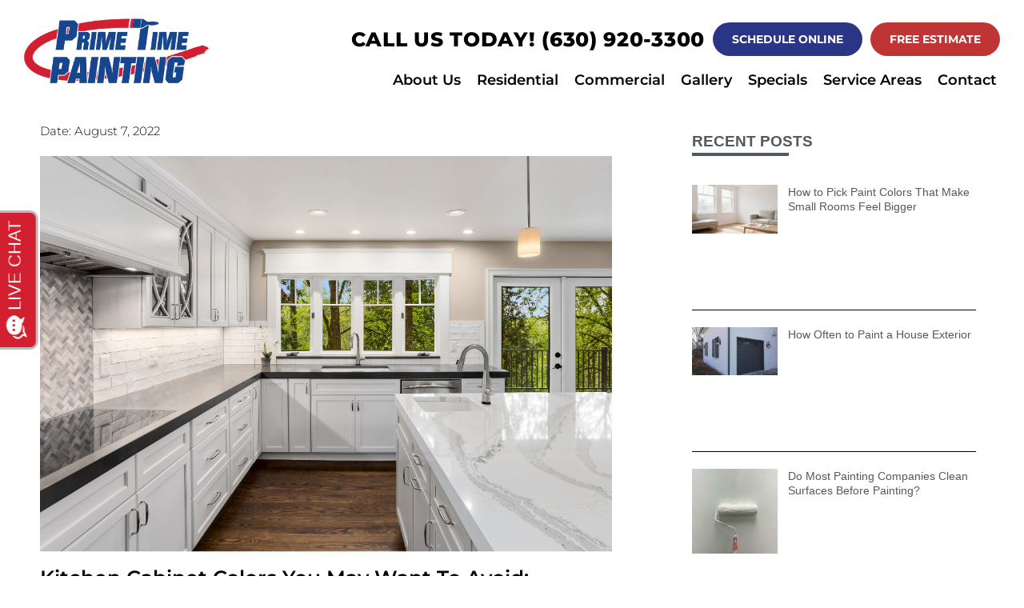

--- FILE ---
content_type: text/html; charset=UTF-8
request_url: https://primetimepaintinginc.com/kitchen-cabinet-painting-company-glendale-heights-illinois/
body_size: 22263
content:
<!doctype html>
<html lang="en-US">
<head>
	<meta charset="UTF-8">
		<meta name="viewport" content="width=device-width, initial-scale=1">
	<link rel="profile" href="https://gmpg.org/xfn/11">
	<meta name='robots' content='index, follow, max-image-preview:large, max-snippet:-1, max-video-preview:-1' />
	<style>img:is([sizes="auto" i], [sizes^="auto," i]) { contain-intrinsic-size: 3000px 1500px }</style>
	
            <script data-no-defer="1" data-ezscrex="false" data-cfasync="false" data-pagespeed-no-defer data-cookieconsent="ignore">
                var ctPublicFunctions = {"_ajax_nonce":"7484b715a0","_rest_nonce":"2875d86c10","_ajax_url":"\/wp-admin\/admin-ajax.php","_rest_url":"https:\/\/primetimepaintinginc.com\/wp-json\/","data__cookies_type":"none","data__ajax_type":"rest","data__bot_detector_enabled":"0","data__frontend_data_log_enabled":1,"cookiePrefix":"","wprocket_detected":false,"host_url":"primetimepaintinginc.com","text__ee_click_to_select":"Click to select the whole data","text__ee_original_email":"The complete one is","text__ee_got_it":"Got it","text__ee_blocked":"Blocked","text__ee_cannot_connect":"Cannot connect","text__ee_cannot_decode":"Can not decode email. Unknown reason","text__ee_email_decoder":"CleanTalk email decoder","text__ee_wait_for_decoding":"The magic is on the way!","text__ee_decoding_process":"Please wait a few seconds while we decode the contact data."}
            </script>
        
            <script data-no-defer="1" data-ezscrex="false" data-cfasync="false" data-pagespeed-no-defer data-cookieconsent="ignore">
                var ctPublic = {"_ajax_nonce":"7484b715a0","settings__forms__check_internal":"0","settings__forms__check_external":"0","settings__forms__force_protection":0,"settings__forms__search_test":"1","settings__forms__wc_add_to_cart":"0","settings__data__bot_detector_enabled":"0","settings__sfw__anti_crawler":0,"blog_home":"https:\/\/primetimepaintinginc.com\/","pixel__setting":"3","pixel__enabled":false,"pixel__url":"https:\/\/moderate9-v4.cleantalk.org\/pixel\/72f9e0dfd7b06914405e681f7b99520c.gif","data__email_check_before_post":"1","data__email_check_exist_post":0,"data__cookies_type":"none","data__key_is_ok":true,"data__visible_fields_required":true,"wl_brandname":"Anti-Spam by CleanTalk","wl_brandname_short":"CleanTalk","ct_checkjs_key":1683112199,"emailEncoderPassKey":"e781943698974b63dbcc08956779a030","bot_detector_forms_excluded":"W10=","advancedCacheExists":false,"varnishCacheExists":false,"wc_ajax_add_to_cart":false}
            </script>
        
	<!-- This site is optimized with the Yoast SEO plugin v26.6 - https://yoast.com/wordpress/plugins/seo/ -->
	<title>Best Glendale Heights, Illinois Kitchen Cabinet Painting Company</title>
	<meta name="description" content="Highly ranked company, service, and contractor in the Glendale Heights area for kitchen cabinet painting services. Free estimates available." />
	<link rel="canonical" href="https://primetimepaintinginc.com/kitchen-cabinet-painting-company-glendale-heights-illinois/" />
	<meta property="og:locale" content="en_US" />
	<meta property="og:type" content="article" />
	<meta property="og:title" content="Best Glendale Heights, Illinois Kitchen Cabinet Painting Company" />
	<meta property="og:description" content="Highly ranked company, service, and contractor in the Glendale Heights area for kitchen cabinet painting services. Free estimates available." />
	<meta property="og:url" content="https://primetimepaintinginc.com/kitchen-cabinet-painting-company-glendale-heights-illinois/" />
	<meta property="og:site_name" content="Prime Time Painting" />
	<meta property="article:published_time" content="2022-08-07T13:04:31+00:00" />
	<meta property="article:modified_time" content="2023-09-08T16:35:16+00:00" />
	<meta property="og:image" content="https://primetimepaintinginc.com/wp-content/uploads/2022/08/Kitchen-cabinet-painting-company-in-Glendale-Heights-Illinois.png" />
	<meta property="og:image:width" content="1008" />
	<meta property="og:image:height" content="698" />
	<meta property="og:image:type" content="image/png" />
	<meta name="author" content="Austin Newcomb" />
	<meta name="twitter:card" content="summary_large_image" />
	<meta name="twitter:label1" content="Written by" />
	<meta name="twitter:data1" content="Austin Newcomb" />
	<meta name="twitter:label2" content="Est. reading time" />
	<meta name="twitter:data2" content="3 minutes" />
	<script type="application/ld+json" class="yoast-schema-graph">{"@context":"https://schema.org","@graph":[{"@type":"Article","@id":"https://primetimepaintinginc.com/kitchen-cabinet-painting-company-glendale-heights-illinois/#article","isPartOf":{"@id":"https://primetimepaintinginc.com/kitchen-cabinet-painting-company-glendale-heights-illinois/"},"author":{"name":"Austin Newcomb","@id":"https://primetimepaintinginc.com/#/schema/person/703f755c6153db15f5eee4fc3332e27b"},"headline":"Kitchen Cabinet Colors You May Want to Avoid: Insights from Kitchen Cabinet Painting Professionals in Glendale Heights, Illinois","datePublished":"2022-08-07T13:04:31+00:00","dateModified":"2023-09-08T16:35:16+00:00","mainEntityOfPage":{"@id":"https://primetimepaintinginc.com/kitchen-cabinet-painting-company-glendale-heights-illinois/"},"wordCount":633,"commentCount":0,"publisher":{"@id":"https://primetimepaintinginc.com/#organization"},"image":{"@id":"https://primetimepaintinginc.com/kitchen-cabinet-painting-company-glendale-heights-illinois/#primaryimage"},"thumbnailUrl":"https://primetimepaintinginc.com/wp-content/uploads/2022/08/Kitchen-cabinet-painting-company-in-Glendale-Heights-Illinois.png","keywords":["Kitchen Cabinet Painting"],"articleSection":["Cabinet Painting"],"inLanguage":"en-US","potentialAction":[{"@type":"CommentAction","name":"Comment","target":["https://primetimepaintinginc.com/kitchen-cabinet-painting-company-glendale-heights-illinois/#respond"]}]},{"@type":"WebPage","@id":"https://primetimepaintinginc.com/kitchen-cabinet-painting-company-glendale-heights-illinois/","url":"https://primetimepaintinginc.com/kitchen-cabinet-painting-company-glendale-heights-illinois/","name":"Best Glendale Heights, Illinois Kitchen Cabinet Painting Company","isPartOf":{"@id":"https://primetimepaintinginc.com/#website"},"primaryImageOfPage":{"@id":"https://primetimepaintinginc.com/kitchen-cabinet-painting-company-glendale-heights-illinois/#primaryimage"},"image":{"@id":"https://primetimepaintinginc.com/kitchen-cabinet-painting-company-glendale-heights-illinois/#primaryimage"},"thumbnailUrl":"https://primetimepaintinginc.com/wp-content/uploads/2022/08/Kitchen-cabinet-painting-company-in-Glendale-Heights-Illinois.png","datePublished":"2022-08-07T13:04:31+00:00","dateModified":"2023-09-08T16:35:16+00:00","description":"Highly ranked company, service, and contractor in the Glendale Heights area for kitchen cabinet painting services. Free estimates available.","breadcrumb":{"@id":"https://primetimepaintinginc.com/kitchen-cabinet-painting-company-glendale-heights-illinois/#breadcrumb"},"inLanguage":"en-US","potentialAction":[{"@type":"ReadAction","target":["https://primetimepaintinginc.com/kitchen-cabinet-painting-company-glendale-heights-illinois/"]}]},{"@type":"ImageObject","inLanguage":"en-US","@id":"https://primetimepaintinginc.com/kitchen-cabinet-painting-company-glendale-heights-illinois/#primaryimage","url":"https://primetimepaintinginc.com/wp-content/uploads/2022/08/Kitchen-cabinet-painting-company-in-Glendale-Heights-Illinois.png","contentUrl":"https://primetimepaintinginc.com/wp-content/uploads/2022/08/Kitchen-cabinet-painting-company-in-Glendale-Heights-Illinois.png","width":1008,"height":698,"caption":"Kitchen cabinet painting company in Glendale Heights Illinois"},{"@type":"BreadcrumbList","@id":"https://primetimepaintinginc.com/kitchen-cabinet-painting-company-glendale-heights-illinois/#breadcrumb","itemListElement":[{"@type":"ListItem","position":1,"name":"Home","item":"https://primetimepaintinginc.com/"},{"@type":"ListItem","position":2,"name":"Kitchen Cabinet Colors You May Want to Avoid: Insights from Kitchen Cabinet Painting Professionals in Glendale Heights, Illinois"}]},{"@type":"WebSite","@id":"https://primetimepaintinginc.com/#website","url":"https://primetimepaintinginc.com/","name":"Prime Time Painting","description":"Chicagoland&#039;s premier interior, exterior and kitchen cabinet painting company.","publisher":{"@id":"https://primetimepaintinginc.com/#organization"},"potentialAction":[{"@type":"SearchAction","target":{"@type":"EntryPoint","urlTemplate":"https://primetimepaintinginc.com/?s={search_term_string}"},"query-input":{"@type":"PropertyValueSpecification","valueRequired":true,"valueName":"search_term_string"}}],"inLanguage":"en-US"},{"@type":"Organization","@id":"https://primetimepaintinginc.com/#organization","name":"Prime Time Painting","url":"https://primetimepaintinginc.com/","logo":{"@type":"ImageObject","inLanguage":"en-US","@id":"https://primetimepaintinginc.com/#/schema/logo/image/","url":"","contentUrl":"","caption":"Prime Time Painting"},"image":{"@id":"https://primetimepaintinginc.com/#/schema/logo/image/"}},{"@type":"Person","@id":"https://primetimepaintinginc.com/#/schema/person/703f755c6153db15f5eee4fc3332e27b","name":"Austin Newcomb","image":{"@type":"ImageObject","inLanguage":"en-US","@id":"https://primetimepaintinginc.com/#/schema/person/image/","url":"https://secure.gravatar.com/avatar/4b0af8e082f9afc11275fd7c663179b6f90c9f8723002484bcf46118291cc3f7?s=96&d=mm&r=g","contentUrl":"https://secure.gravatar.com/avatar/4b0af8e082f9afc11275fd7c663179b6f90c9f8723002484bcf46118291cc3f7?s=96&d=mm&r=g","caption":"Austin Newcomb"},"url":"https://primetimepaintinginc.com/author/austin/"}]}</script>
	<!-- / Yoast SEO plugin. -->


<link rel="alternate" type="application/rss+xml" title="Prime Time Painting &raquo; Feed" href="https://primetimepaintinginc.com/feed/" />
<link rel="alternate" type="application/rss+xml" title="Prime Time Painting &raquo; Comments Feed" href="https://primetimepaintinginc.com/comments/feed/" />
<script>
window._wpemojiSettings = {"baseUrl":"https:\/\/s.w.org\/images\/core\/emoji\/16.0.1\/72x72\/","ext":".png","svgUrl":"https:\/\/s.w.org\/images\/core\/emoji\/16.0.1\/svg\/","svgExt":".svg","source":{"concatemoji":"https:\/\/primetimepaintinginc.com\/wp-includes\/js\/wp-emoji-release.min.js?ver=6.8.3"}};
/*! This file is auto-generated */
!function(s,n){var o,i,e;function c(e){try{var t={supportTests:e,timestamp:(new Date).valueOf()};sessionStorage.setItem(o,JSON.stringify(t))}catch(e){}}function p(e,t,n){e.clearRect(0,0,e.canvas.width,e.canvas.height),e.fillText(t,0,0);var t=new Uint32Array(e.getImageData(0,0,e.canvas.width,e.canvas.height).data),a=(e.clearRect(0,0,e.canvas.width,e.canvas.height),e.fillText(n,0,0),new Uint32Array(e.getImageData(0,0,e.canvas.width,e.canvas.height).data));return t.every(function(e,t){return e===a[t]})}function u(e,t){e.clearRect(0,0,e.canvas.width,e.canvas.height),e.fillText(t,0,0);for(var n=e.getImageData(16,16,1,1),a=0;a<n.data.length;a++)if(0!==n.data[a])return!1;return!0}function f(e,t,n,a){switch(t){case"flag":return n(e,"\ud83c\udff3\ufe0f\u200d\u26a7\ufe0f","\ud83c\udff3\ufe0f\u200b\u26a7\ufe0f")?!1:!n(e,"\ud83c\udde8\ud83c\uddf6","\ud83c\udde8\u200b\ud83c\uddf6")&&!n(e,"\ud83c\udff4\udb40\udc67\udb40\udc62\udb40\udc65\udb40\udc6e\udb40\udc67\udb40\udc7f","\ud83c\udff4\u200b\udb40\udc67\u200b\udb40\udc62\u200b\udb40\udc65\u200b\udb40\udc6e\u200b\udb40\udc67\u200b\udb40\udc7f");case"emoji":return!a(e,"\ud83e\udedf")}return!1}function g(e,t,n,a){var r="undefined"!=typeof WorkerGlobalScope&&self instanceof WorkerGlobalScope?new OffscreenCanvas(300,150):s.createElement("canvas"),o=r.getContext("2d",{willReadFrequently:!0}),i=(o.textBaseline="top",o.font="600 32px Arial",{});return e.forEach(function(e){i[e]=t(o,e,n,a)}),i}function t(e){var t=s.createElement("script");t.src=e,t.defer=!0,s.head.appendChild(t)}"undefined"!=typeof Promise&&(o="wpEmojiSettingsSupports",i=["flag","emoji"],n.supports={everything:!0,everythingExceptFlag:!0},e=new Promise(function(e){s.addEventListener("DOMContentLoaded",e,{once:!0})}),new Promise(function(t){var n=function(){try{var e=JSON.parse(sessionStorage.getItem(o));if("object"==typeof e&&"number"==typeof e.timestamp&&(new Date).valueOf()<e.timestamp+604800&&"object"==typeof e.supportTests)return e.supportTests}catch(e){}return null}();if(!n){if("undefined"!=typeof Worker&&"undefined"!=typeof OffscreenCanvas&&"undefined"!=typeof URL&&URL.createObjectURL&&"undefined"!=typeof Blob)try{var e="postMessage("+g.toString()+"("+[JSON.stringify(i),f.toString(),p.toString(),u.toString()].join(",")+"));",a=new Blob([e],{type:"text/javascript"}),r=new Worker(URL.createObjectURL(a),{name:"wpTestEmojiSupports"});return void(r.onmessage=function(e){c(n=e.data),r.terminate(),t(n)})}catch(e){}c(n=g(i,f,p,u))}t(n)}).then(function(e){for(var t in e)n.supports[t]=e[t],n.supports.everything=n.supports.everything&&n.supports[t],"flag"!==t&&(n.supports.everythingExceptFlag=n.supports.everythingExceptFlag&&n.supports[t]);n.supports.everythingExceptFlag=n.supports.everythingExceptFlag&&!n.supports.flag,n.DOMReady=!1,n.readyCallback=function(){n.DOMReady=!0}}).then(function(){return e}).then(function(){var e;n.supports.everything||(n.readyCallback(),(e=n.source||{}).concatemoji?t(e.concatemoji):e.wpemoji&&e.twemoji&&(t(e.twemoji),t(e.wpemoji)))}))}((window,document),window._wpemojiSettings);
</script>
<style id='wp-emoji-styles-inline-css'>

	img.wp-smiley, img.emoji {
		display: inline !important;
		border: none !important;
		box-shadow: none !important;
		height: 1em !important;
		width: 1em !important;
		margin: 0 0.07em !important;
		vertical-align: -0.1em !important;
		background: none !important;
		padding: 0 !important;
	}
</style>
<link rel='stylesheet' id='wp-block-library-css' href='https://primetimepaintinginc.com/wp-includes/css/dist/block-library/style.min.css?ver=6.8.3' media='all' />
<style id='classic-theme-styles-inline-css'>
/*! This file is auto-generated */
.wp-block-button__link{color:#fff;background-color:#32373c;border-radius:9999px;box-shadow:none;text-decoration:none;padding:calc(.667em + 2px) calc(1.333em + 2px);font-size:1.125em}.wp-block-file__button{background:#32373c;color:#fff;text-decoration:none}
</style>
<style id='global-styles-inline-css'>
:root{--wp--preset--aspect-ratio--square: 1;--wp--preset--aspect-ratio--4-3: 4/3;--wp--preset--aspect-ratio--3-4: 3/4;--wp--preset--aspect-ratio--3-2: 3/2;--wp--preset--aspect-ratio--2-3: 2/3;--wp--preset--aspect-ratio--16-9: 16/9;--wp--preset--aspect-ratio--9-16: 9/16;--wp--preset--color--black: #000000;--wp--preset--color--cyan-bluish-gray: #abb8c3;--wp--preset--color--white: #ffffff;--wp--preset--color--pale-pink: #f78da7;--wp--preset--color--vivid-red: #cf2e2e;--wp--preset--color--luminous-vivid-orange: #ff6900;--wp--preset--color--luminous-vivid-amber: #fcb900;--wp--preset--color--light-green-cyan: #7bdcb5;--wp--preset--color--vivid-green-cyan: #00d084;--wp--preset--color--pale-cyan-blue: #8ed1fc;--wp--preset--color--vivid-cyan-blue: #0693e3;--wp--preset--color--vivid-purple: #9b51e0;--wp--preset--gradient--vivid-cyan-blue-to-vivid-purple: linear-gradient(135deg,rgba(6,147,227,1) 0%,rgb(155,81,224) 100%);--wp--preset--gradient--light-green-cyan-to-vivid-green-cyan: linear-gradient(135deg,rgb(122,220,180) 0%,rgb(0,208,130) 100%);--wp--preset--gradient--luminous-vivid-amber-to-luminous-vivid-orange: linear-gradient(135deg,rgba(252,185,0,1) 0%,rgba(255,105,0,1) 100%);--wp--preset--gradient--luminous-vivid-orange-to-vivid-red: linear-gradient(135deg,rgba(255,105,0,1) 0%,rgb(207,46,46) 100%);--wp--preset--gradient--very-light-gray-to-cyan-bluish-gray: linear-gradient(135deg,rgb(238,238,238) 0%,rgb(169,184,195) 100%);--wp--preset--gradient--cool-to-warm-spectrum: linear-gradient(135deg,rgb(74,234,220) 0%,rgb(151,120,209) 20%,rgb(207,42,186) 40%,rgb(238,44,130) 60%,rgb(251,105,98) 80%,rgb(254,248,76) 100%);--wp--preset--gradient--blush-light-purple: linear-gradient(135deg,rgb(255,206,236) 0%,rgb(152,150,240) 100%);--wp--preset--gradient--blush-bordeaux: linear-gradient(135deg,rgb(254,205,165) 0%,rgb(254,45,45) 50%,rgb(107,0,62) 100%);--wp--preset--gradient--luminous-dusk: linear-gradient(135deg,rgb(255,203,112) 0%,rgb(199,81,192) 50%,rgb(65,88,208) 100%);--wp--preset--gradient--pale-ocean: linear-gradient(135deg,rgb(255,245,203) 0%,rgb(182,227,212) 50%,rgb(51,167,181) 100%);--wp--preset--gradient--electric-grass: linear-gradient(135deg,rgb(202,248,128) 0%,rgb(113,206,126) 100%);--wp--preset--gradient--midnight: linear-gradient(135deg,rgb(2,3,129) 0%,rgb(40,116,252) 100%);--wp--preset--font-size--small: 13px;--wp--preset--font-size--medium: 20px;--wp--preset--font-size--large: 36px;--wp--preset--font-size--x-large: 42px;--wp--preset--spacing--20: 0.44rem;--wp--preset--spacing--30: 0.67rem;--wp--preset--spacing--40: 1rem;--wp--preset--spacing--50: 1.5rem;--wp--preset--spacing--60: 2.25rem;--wp--preset--spacing--70: 3.38rem;--wp--preset--spacing--80: 5.06rem;--wp--preset--shadow--natural: 6px 6px 9px rgba(0, 0, 0, 0.2);--wp--preset--shadow--deep: 12px 12px 50px rgba(0, 0, 0, 0.4);--wp--preset--shadow--sharp: 6px 6px 0px rgba(0, 0, 0, 0.2);--wp--preset--shadow--outlined: 6px 6px 0px -3px rgba(255, 255, 255, 1), 6px 6px rgba(0, 0, 0, 1);--wp--preset--shadow--crisp: 6px 6px 0px rgba(0, 0, 0, 1);}:where(.is-layout-flex){gap: 0.5em;}:where(.is-layout-grid){gap: 0.5em;}body .is-layout-flex{display: flex;}.is-layout-flex{flex-wrap: wrap;align-items: center;}.is-layout-flex > :is(*, div){margin: 0;}body .is-layout-grid{display: grid;}.is-layout-grid > :is(*, div){margin: 0;}:where(.wp-block-columns.is-layout-flex){gap: 2em;}:where(.wp-block-columns.is-layout-grid){gap: 2em;}:where(.wp-block-post-template.is-layout-flex){gap: 1.25em;}:where(.wp-block-post-template.is-layout-grid){gap: 1.25em;}.has-black-color{color: var(--wp--preset--color--black) !important;}.has-cyan-bluish-gray-color{color: var(--wp--preset--color--cyan-bluish-gray) !important;}.has-white-color{color: var(--wp--preset--color--white) !important;}.has-pale-pink-color{color: var(--wp--preset--color--pale-pink) !important;}.has-vivid-red-color{color: var(--wp--preset--color--vivid-red) !important;}.has-luminous-vivid-orange-color{color: var(--wp--preset--color--luminous-vivid-orange) !important;}.has-luminous-vivid-amber-color{color: var(--wp--preset--color--luminous-vivid-amber) !important;}.has-light-green-cyan-color{color: var(--wp--preset--color--light-green-cyan) !important;}.has-vivid-green-cyan-color{color: var(--wp--preset--color--vivid-green-cyan) !important;}.has-pale-cyan-blue-color{color: var(--wp--preset--color--pale-cyan-blue) !important;}.has-vivid-cyan-blue-color{color: var(--wp--preset--color--vivid-cyan-blue) !important;}.has-vivid-purple-color{color: var(--wp--preset--color--vivid-purple) !important;}.has-black-background-color{background-color: var(--wp--preset--color--black) !important;}.has-cyan-bluish-gray-background-color{background-color: var(--wp--preset--color--cyan-bluish-gray) !important;}.has-white-background-color{background-color: var(--wp--preset--color--white) !important;}.has-pale-pink-background-color{background-color: var(--wp--preset--color--pale-pink) !important;}.has-vivid-red-background-color{background-color: var(--wp--preset--color--vivid-red) !important;}.has-luminous-vivid-orange-background-color{background-color: var(--wp--preset--color--luminous-vivid-orange) !important;}.has-luminous-vivid-amber-background-color{background-color: var(--wp--preset--color--luminous-vivid-amber) !important;}.has-light-green-cyan-background-color{background-color: var(--wp--preset--color--light-green-cyan) !important;}.has-vivid-green-cyan-background-color{background-color: var(--wp--preset--color--vivid-green-cyan) !important;}.has-pale-cyan-blue-background-color{background-color: var(--wp--preset--color--pale-cyan-blue) !important;}.has-vivid-cyan-blue-background-color{background-color: var(--wp--preset--color--vivid-cyan-blue) !important;}.has-vivid-purple-background-color{background-color: var(--wp--preset--color--vivid-purple) !important;}.has-black-border-color{border-color: var(--wp--preset--color--black) !important;}.has-cyan-bluish-gray-border-color{border-color: var(--wp--preset--color--cyan-bluish-gray) !important;}.has-white-border-color{border-color: var(--wp--preset--color--white) !important;}.has-pale-pink-border-color{border-color: var(--wp--preset--color--pale-pink) !important;}.has-vivid-red-border-color{border-color: var(--wp--preset--color--vivid-red) !important;}.has-luminous-vivid-orange-border-color{border-color: var(--wp--preset--color--luminous-vivid-orange) !important;}.has-luminous-vivid-amber-border-color{border-color: var(--wp--preset--color--luminous-vivid-amber) !important;}.has-light-green-cyan-border-color{border-color: var(--wp--preset--color--light-green-cyan) !important;}.has-vivid-green-cyan-border-color{border-color: var(--wp--preset--color--vivid-green-cyan) !important;}.has-pale-cyan-blue-border-color{border-color: var(--wp--preset--color--pale-cyan-blue) !important;}.has-vivid-cyan-blue-border-color{border-color: var(--wp--preset--color--vivid-cyan-blue) !important;}.has-vivid-purple-border-color{border-color: var(--wp--preset--color--vivid-purple) !important;}.has-vivid-cyan-blue-to-vivid-purple-gradient-background{background: var(--wp--preset--gradient--vivid-cyan-blue-to-vivid-purple) !important;}.has-light-green-cyan-to-vivid-green-cyan-gradient-background{background: var(--wp--preset--gradient--light-green-cyan-to-vivid-green-cyan) !important;}.has-luminous-vivid-amber-to-luminous-vivid-orange-gradient-background{background: var(--wp--preset--gradient--luminous-vivid-amber-to-luminous-vivid-orange) !important;}.has-luminous-vivid-orange-to-vivid-red-gradient-background{background: var(--wp--preset--gradient--luminous-vivid-orange-to-vivid-red) !important;}.has-very-light-gray-to-cyan-bluish-gray-gradient-background{background: var(--wp--preset--gradient--very-light-gray-to-cyan-bluish-gray) !important;}.has-cool-to-warm-spectrum-gradient-background{background: var(--wp--preset--gradient--cool-to-warm-spectrum) !important;}.has-blush-light-purple-gradient-background{background: var(--wp--preset--gradient--blush-light-purple) !important;}.has-blush-bordeaux-gradient-background{background: var(--wp--preset--gradient--blush-bordeaux) !important;}.has-luminous-dusk-gradient-background{background: var(--wp--preset--gradient--luminous-dusk) !important;}.has-pale-ocean-gradient-background{background: var(--wp--preset--gradient--pale-ocean) !important;}.has-electric-grass-gradient-background{background: var(--wp--preset--gradient--electric-grass) !important;}.has-midnight-gradient-background{background: var(--wp--preset--gradient--midnight) !important;}.has-small-font-size{font-size: var(--wp--preset--font-size--small) !important;}.has-medium-font-size{font-size: var(--wp--preset--font-size--medium) !important;}.has-large-font-size{font-size: var(--wp--preset--font-size--large) !important;}.has-x-large-font-size{font-size: var(--wp--preset--font-size--x-large) !important;}
:where(.wp-block-post-template.is-layout-flex){gap: 1.25em;}:where(.wp-block-post-template.is-layout-grid){gap: 1.25em;}
:where(.wp-block-columns.is-layout-flex){gap: 2em;}:where(.wp-block-columns.is-layout-grid){gap: 2em;}
:root :where(.wp-block-pullquote){font-size: 1.5em;line-height: 1.6;}
</style>
<link rel='stylesheet' id='cleantalk-public-css-css' href='https://primetimepaintinginc.com/wp-content/plugins/cleantalk-spam-protect/css/cleantalk-public.min.css?ver=6.70.1_1766518094' media='all' />
<link rel='stylesheet' id='cleantalk-email-decoder-css-css' href='https://primetimepaintinginc.com/wp-content/plugins/cleantalk-spam-protect/css/cleantalk-email-decoder.min.css?ver=6.70.1_1766518094' media='all' />
<link rel='stylesheet' id='brb-public-main-css-css' href='https://primetimepaintinginc.com/wp-content/plugins/business-reviews-bundle/assets/css/public-main.css?ver=1.9.130' media='all' />
<link rel='stylesheet' id='hello-elementor-css' href='https://primetimepaintinginc.com/wp-content/themes/hello-elementor/style.min.css?ver=2.6.1' media='all' />
<link rel='stylesheet' id='hello-elementor-theme-style-css' href='https://primetimepaintinginc.com/wp-content/themes/hello-elementor/theme.min.css?ver=2.6.1' media='all' />
<link rel='stylesheet' id='elementor-frontend-css' href='https://primetimepaintinginc.com/wp-content/plugins/elementor/assets/css/frontend.min.css?ver=3.34.0' media='all' />
<link rel='stylesheet' id='widget-image-css' href='https://primetimepaintinginc.com/wp-content/plugins/elementor/assets/css/widget-image.min.css?ver=3.34.0' media='all' />
<link rel='stylesheet' id='widget-heading-css' href='https://primetimepaintinginc.com/wp-content/plugins/elementor/assets/css/widget-heading.min.css?ver=3.34.0' media='all' />
<link rel='stylesheet' id='widget-nav-menu-css' href='https://primetimepaintinginc.com/wp-content/plugins/elementor-pro/assets/css/widget-nav-menu.min.css?ver=3.34.0' media='all' />
<link rel='stylesheet' id='e-sticky-css' href='https://primetimepaintinginc.com/wp-content/plugins/elementor-pro/assets/css/modules/sticky.min.css?ver=3.34.0' media='all' />
<link rel='stylesheet' id='widget-divider-css' href='https://primetimepaintinginc.com/wp-content/plugins/elementor/assets/css/widget-divider.min.css?ver=3.34.0' media='all' />
<link rel='stylesheet' id='widget-gallery-css' href='https://primetimepaintinginc.com/wp-content/plugins/elementor-pro/assets/css/widget-gallery.min.css?ver=3.34.0' media='all' />
<link rel='stylesheet' id='elementor-gallery-css' href='https://primetimepaintinginc.com/wp-content/plugins/elementor/assets/lib/e-gallery/css/e-gallery.min.css?ver=1.2.0' media='all' />
<link rel='stylesheet' id='e-transitions-css' href='https://primetimepaintinginc.com/wp-content/plugins/elementor-pro/assets/css/conditionals/transitions.min.css?ver=3.34.0' media='all' />
<link rel='stylesheet' id='widget-social-icons-css' href='https://primetimepaintinginc.com/wp-content/plugins/elementor/assets/css/widget-social-icons.min.css?ver=3.34.0' media='all' />
<link rel='stylesheet' id='e-apple-webkit-css' href='https://primetimepaintinginc.com/wp-content/plugins/elementor/assets/css/conditionals/apple-webkit.min.css?ver=3.34.0' media='all' />
<link rel='stylesheet' id='widget-post-info-css' href='https://primetimepaintinginc.com/wp-content/plugins/elementor-pro/assets/css/widget-post-info.min.css?ver=3.34.0' media='all' />
<link rel='stylesheet' id='widget-icon-list-css' href='https://primetimepaintinginc.com/wp-content/plugins/elementor/assets/css/widget-icon-list.min.css?ver=3.34.0' media='all' />
<link rel='stylesheet' id='elementor-icons-shared-0-css' href='https://primetimepaintinginc.com/wp-content/plugins/elementor/assets/lib/font-awesome/css/fontawesome.min.css?ver=5.15.3' media='all' />
<link rel='stylesheet' id='elementor-icons-fa-regular-css' href='https://primetimepaintinginc.com/wp-content/plugins/elementor/assets/lib/font-awesome/css/regular.min.css?ver=5.15.3' media='all' />
<link rel='stylesheet' id='elementor-icons-fa-solid-css' href='https://primetimepaintinginc.com/wp-content/plugins/elementor/assets/lib/font-awesome/css/solid.min.css?ver=5.15.3' media='all' />
<link rel='stylesheet' id='widget-posts-css' href='https://primetimepaintinginc.com/wp-content/plugins/elementor-pro/assets/css/widget-posts.min.css?ver=3.34.0' media='all' />
<link rel='stylesheet' id='elementor-icons-css' href='https://primetimepaintinginc.com/wp-content/plugins/elementor/assets/lib/eicons/css/elementor-icons.min.css?ver=5.45.0' media='all' />
<link rel='stylesheet' id='elementor-post-6-css' href='https://primetimepaintinginc.com/wp-content/uploads/elementor/css/post-6.css?ver=1766518201' media='all' />
<link rel='stylesheet' id='font-awesome-5-all-css' href='https://primetimepaintinginc.com/wp-content/plugins/elementor/assets/lib/font-awesome/css/all.min.css?ver=3.34.0' media='all' />
<link rel='stylesheet' id='font-awesome-4-shim-css' href='https://primetimepaintinginc.com/wp-content/plugins/elementor/assets/lib/font-awesome/css/v4-shims.min.css?ver=3.34.0' media='all' />
<link rel='stylesheet' id='elementor-post-9358-css' href='https://primetimepaintinginc.com/wp-content/uploads/elementor/css/post-9358.css?ver=1766518202' media='all' />
<link rel='stylesheet' id='elementor-post-58-css' href='https://primetimepaintinginc.com/wp-content/uploads/elementor/css/post-58.css?ver=1766518202' media='all' />
<link rel='stylesheet' id='elementor-post-3063-css' href='https://primetimepaintinginc.com/wp-content/uploads/elementor/css/post-3063.css?ver=1766519759' media='all' />
<link rel='stylesheet' id='elementor-gf-local-montserrat-css' href='https://primetimepaintinginc.com/wp-content/uploads/elementor/google-fonts/css/montserrat.css?ver=1743017686' media='all' />
<link rel='stylesheet' id='elementor-gf-local-roboto-css' href='https://primetimepaintinginc.com/wp-content/uploads/elementor/google-fonts/css/roboto.css?ver=1743017695' media='all' />
<link rel='stylesheet' id='elementor-gf-local-inter-css' href='https://primetimepaintinginc.com/wp-content/uploads/elementor/google-fonts/css/inter.css?ver=1743017702' media='all' />
<link rel='stylesheet' id='elementor-gf-local-opensans-css' href='https://primetimepaintinginc.com/wp-content/uploads/elementor/google-fonts/css/opensans.css?ver=1743017708' media='all' />
<link rel='stylesheet' id='elementor-icons-fa-brands-css' href='https://primetimepaintinginc.com/wp-content/plugins/elementor/assets/lib/font-awesome/css/brands.min.css?ver=5.15.3' media='all' />
<script src="https://primetimepaintinginc.com/wp-content/plugins/cleantalk-spam-protect/js/apbct-public-bundle_gathering.min.js?ver=6.70.1_1766518094" id="apbct-public-bundle_gathering.min-js-js"></script>
<script id="brb-public-main-js-js-extra">
var brb_vars = {"ajaxurl":"https:\/\/primetimepaintinginc.com\/wp-admin\/admin-ajax.php","gavatar":"https:\/\/primetimepaintinginc.com\/wp-content\/plugins\/business-reviews-bundle\/assets\/img\/google_avatar.png"};
</script>
<script defer="defer" src="https://primetimepaintinginc.com/wp-content/plugins/business-reviews-bundle/assets/js/public-main.js?ver=1.9.130" id="brb-public-main-js-js"></script>
<script src="https://primetimepaintinginc.com/wp-includes/js/jquery/jquery.min.js?ver=3.7.1" id="jquery-core-js"></script>
<script src="https://primetimepaintinginc.com/wp-includes/js/jquery/jquery-migrate.min.js?ver=3.4.1" id="jquery-migrate-js"></script>
<script src="https://primetimepaintinginc.com/wp-content/plugins/elementor/assets/lib/font-awesome/js/v4-shims.min.js?ver=3.34.0" id="font-awesome-4-shim-js"></script>
<link rel="https://api.w.org/" href="https://primetimepaintinginc.com/wp-json/" /><link rel="alternate" title="JSON" type="application/json" href="https://primetimepaintinginc.com/wp-json/wp/v2/posts/6022" /><link rel="EditURI" type="application/rsd+xml" title="RSD" href="https://primetimepaintinginc.com/xmlrpc.php?rsd" />
<link rel='shortlink' href='https://primetimepaintinginc.com/?p=6022' />
<link rel="alternate" title="oEmbed (JSON)" type="application/json+oembed" href="https://primetimepaintinginc.com/wp-json/oembed/1.0/embed?url=https%3A%2F%2Fprimetimepaintinginc.com%2Fkitchen-cabinet-painting-company-glendale-heights-illinois%2F" />
<link rel="alternate" title="oEmbed (XML)" type="text/xml+oembed" href="https://primetimepaintinginc.com/wp-json/oembed/1.0/embed?url=https%3A%2F%2Fprimetimepaintinginc.com%2Fkitchen-cabinet-painting-company-glendale-heights-illinois%2F&#038;format=xml" />
<!-- Google tag (gtag.js) -->
<script async src="https://www.googletagmanager.com/gtag/js?id=UA-4133129-4"></script>
<script>
  window.dataLayer = window.dataLayer || [];
  function gtag(){dataLayer.push(arguments);}
  gtag('js', new Date());

  gtag('config', 'UA-4133129-4');
</script>

<!-- Meta Pixel Code -->
<script>
!function(f,b,e,v,n,t,s)
{if(f.fbq)return;n=f.fbq=function(){n.callMethod?
n.callMethod.apply(n,arguments):n.queue.push(arguments)};
if(!f._fbq)f._fbq=n;n.push=n;n.loaded=!0;n.version='2.0';
n.queue=[];t=b.createElement(e);t.async=!0;
t.src=v;s=b.getElementsByTagName(e)[0];
s.parentNode.insertBefore(t,s)}(window, document,'script',
'https://connect.facebook.net/en_US/fbevents.js');
fbq('init', '589579258161562');
fbq('track', 'PageView');
</script>
<noscript><img height="1" width="1" style="display:none"
src="https://www.facebook.com/tr?id=589579258161562&ev=PageView&noscript=1"
/></noscript>
<!-- End Meta Pixel Code -->

<!-- Google Tag Manager -->
<script>(function(w,d,s,l,i){w[l]=w[l]||[];w[l].push({'gtm.start':
new Date().getTime(),event:'gtm.js'});var f=d.getElementsByTagName(s)[0],
j=d.createElement(s),dl=l!='dataLayer'?'&l='+l:'';j.async=true;j.src=
'https://www.googletagmanager.com/gtm.js?id='+i+dl;f.parentNode.insertBefore(j,f);
})(window,document,'script','dataLayer','GTM-MMS52LX');</script>
<!-- End Google Tag Manager -->

<script async src="//415870.tctm.xyz/t.js"></script>


      <!--  ClickCease.com tracking-->
      <script type='text/javascript'>var script = document.createElement('script');
      script.async = true; script.type = 'text/javascript';
      var target = 'https://www.clickcease.com/monitor/stat.js';
      script.src = target;var elem = document.head;elem.appendChild(script);
      </script>
      <noscript>
      <a href='https://www.clickcease.com' rel='nofollow'><img src='https://monitor.clickcease.com' alt='ClickCease'/></a>
      </noscript>
      <!--  ClickCease.com tracking-->

<script type="application/ld+json">
{
  "@context": "https://schema.org",
  "@type": "LocalBusiness",
  "name": "Prime Time Painting",
  "image": "https://primetimepaintinginc.com/wp-content/uploads/2023/05/Prime-Time-Painting-Logo.png",
  "url": "https://primetimepaintinginc.com/",
  "telephone": "+1-630-920-3300",
  "email": "Joe@primetimepaintinginc.com",
  "address": {
    "@type": "PostalAddress",
    "streetAddress": "1830 Wallace Ave",
    "addressLocality": "St. Charles",
    "addressRegion": "IL",
    "postalCode": "60174",
    "addressCountry": "US"
  },
  "openingHours": [
    "Mo-Fr 09:00-17:00"
  ],
  "sameAs": [
    "https://www.facebook.com/PrimeTimePainting.SouthElgin/",
    "https://www.youtube.com/channel/UCOThcTD4InrKCubgNemRN5Q/videos",
    "https://twitter.com/primetime_chi",
    "https://www.linkedin.com/company/prime-time-painting-illinois/",
    "https://www.google.com/maps/place/Prime+Time+Painting,+Inc./@41.9091881,-88.2808244,15z"
  ],
  "aggregateRating": {
    "@type": "AggregateRating",
    "ratingValue": "4.7",
    "reviewCount": "151"
  },
  "description": "Prime Time Painting is a top-rated residential and commercial painting company based in St. Charles, IL. We specialize in interior painting, exterior painting, cabinet painting, drywall repair, deck staining, pressure washing, and color consultations. Whether you're refreshing a single room or repainting your entire home or business, our team delivers exceptional workmanship and lasting results throughout the Chicagoland suburbs.",
  "areaServed": [
    { "@type": "Place", "name": "St. Charles" },
    { "@type": "Place", "name": "Aurora" },
    { "@type": "Place", "name": "Naperville" },
    { "@type": "Place", "name": "Elgin" },
    { "@type": "Place", "name": "Geneva" },
    { "@type": "Place", "name": "Batavia" },
    { "@type": "Place", "name": "Schaumburg" },
    { "@type": "Place", "name": "Hoffman Estates" },
    { "@type": "Place", "name": "Wheaton" },
    { "@type": "Place", "name": "Downers Grove" },
    { "@type": "Place", "name": "Elmhurst" },
    { "@type": "Place", "name": "Oswego" },
    { "@type": "Place", "name": "Yorkville" },
    { "@type": "Place", "name": "Crystal Lake" },
    { "@type": "Place", "name": "Bartlett" },
    { "@type": "Place", "name": "Palatine" },
    { "@type": "Place", "name": "Algonquin" },
    { "@type": "Place", "name": "Hinsdale" },
    { "@type": "Place", "name": "Burr Ridge" },
    { "@type": "Place", "name": "South Elgin" },
    { "@type": "Place", "name": "Glen Ellyn" },
    { "@type": "Place", "name": "Warrenville" },
    { "@type": "Place", "name": "Elburn" },
    { "@type": "Place", "name": "North Aurora" },
    { "@type": "Place", "name": "Carpentersville" },
    { "@type": "Place", "name": "Arlington Heights" }
  ]
}
</script>
<meta name="generator" content="Elementor 3.34.0; features: additional_custom_breakpoints; settings: css_print_method-external, google_font-enabled, font_display-auto">
			<style>
				.e-con.e-parent:nth-of-type(n+4):not(.e-lazyloaded):not(.e-no-lazyload),
				.e-con.e-parent:nth-of-type(n+4):not(.e-lazyloaded):not(.e-no-lazyload) * {
					background-image: none !important;
				}
				@media screen and (max-height: 1024px) {
					.e-con.e-parent:nth-of-type(n+3):not(.e-lazyloaded):not(.e-no-lazyload),
					.e-con.e-parent:nth-of-type(n+3):not(.e-lazyloaded):not(.e-no-lazyload) * {
						background-image: none !important;
					}
				}
				@media screen and (max-height: 640px) {
					.e-con.e-parent:nth-of-type(n+2):not(.e-lazyloaded):not(.e-no-lazyload),
					.e-con.e-parent:nth-of-type(n+2):not(.e-lazyloaded):not(.e-no-lazyload) * {
						background-image: none !important;
					}
				}
			</style>
			<link rel="icon" href="https://primetimepaintinginc.com/wp-content/uploads/2022/12/cropped-favi-32x32.png" sizes="32x32" />
<link rel="icon" href="https://primetimepaintinginc.com/wp-content/uploads/2022/12/cropped-favi-192x192.png" sizes="192x192" />
<link rel="apple-touch-icon" href="https://primetimepaintinginc.com/wp-content/uploads/2022/12/cropped-favi-180x180.png" />
<meta name="msapplication-TileImage" content="https://primetimepaintinginc.com/wp-content/uploads/2022/12/cropped-favi-270x270.png" />
</head>
<body class="wp-singular post-template-default single single-post postid-6022 single-format-standard wp-theme-hello-elementor elementor-default elementor-kit-6 elementor-page-3063">

<!-- Google Tag Manager (noscript) -->
<noscript><iframe src="https://www.googletagmanager.com/ns.html?id=GTM-MMS52LX"
height="0" width="0" style="display:none;visibility:hidden"></iframe></noscript>
<!-- End Google Tag Manager (noscript) -->


<a class="skip-link screen-reader-text" href="#content">
	Skip to content</a>

		<header data-elementor-type="header" data-elementor-id="9358" class="elementor elementor-9358 elementor-location-header" data-elementor-post-type="elementor_library">
					<section class="elementor-section elementor-top-section elementor-element elementor-element-69a05b4e elementor-hidden-tablet elementor-hidden-mobile elementor-section-boxed elementor-section-height-default elementor-section-height-default" data-id="69a05b4e" data-element_type="section" data-settings="{&quot;sticky&quot;:&quot;top&quot;,&quot;background_background&quot;:&quot;classic&quot;,&quot;jet_parallax_layout_list&quot;:[],&quot;sticky_on&quot;:[&quot;desktop&quot;,&quot;tablet&quot;,&quot;mobile&quot;],&quot;sticky_offset&quot;:0,&quot;sticky_effects_offset&quot;:0,&quot;sticky_anchor_link_offset&quot;:0}">
						<div class="elementor-container elementor-column-gap-default">
					<div class="elementor-column elementor-col-50 elementor-top-column elementor-element elementor-element-2488b3bb" data-id="2488b3bb" data-element_type="column">
			<div class="elementor-widget-wrap elementor-element-populated">
						<div class="elementor-element elementor-element-3129e715 elementor-widget elementor-widget-image" data-id="3129e715" data-element_type="widget" data-widget_type="image.default">
				<div class="elementor-widget-container">
																<a href="https://primetimepaintinginc.com/">
							<img fetchpriority="high" width="800" height="301" src="https://primetimepaintinginc.com/wp-content/uploads/2022/12/Larger-Logo.png" class="attachment-full size-full wp-image-9368" alt="Larger Logo" srcset="https://primetimepaintinginc.com/wp-content/uploads/2022/12/Larger-Logo.png 800w, https://primetimepaintinginc.com/wp-content/uploads/2022/12/Larger-Logo-300x113.png 300w, https://primetimepaintinginc.com/wp-content/uploads/2022/12/Larger-Logo-768x289.png 768w" sizes="(max-width: 800px) 100vw, 800px" />								</a>
															</div>
				</div>
					</div>
		</div>
				<div class="elementor-column elementor-col-50 elementor-top-column elementor-element elementor-element-4a5fe660" data-id="4a5fe660" data-element_type="column">
			<div class="elementor-widget-wrap elementor-element-populated">
						<section class="elementor-section elementor-inner-section elementor-element elementor-element-6ecc1187 elementor-hidden-tablet elementor-hidden-phone elementor-section-boxed elementor-section-height-default elementor-section-height-default" data-id="6ecc1187" data-element_type="section" data-settings="{&quot;jet_parallax_layout_list&quot;:[]}">
						<div class="elementor-container elementor-column-gap-default">
					<div class="elementor-column elementor-col-100 elementor-inner-column elementor-element elementor-element-41bc02f8" data-id="41bc02f8" data-element_type="column">
			<div class="elementor-widget-wrap elementor-element-populated">
						<div class="elementor-element elementor-element-38b45f69 elementor-widget__width-auto elementor-widget elementor-widget-heading" data-id="38b45f69" data-element_type="widget" data-widget_type="heading.default">
				<div class="elementor-widget-container">
					<span class="elementor-heading-title elementor-size-default"><a href="tel:6309203300">Call Us Today! <a href="tel:6309203300">(630) 920-3300</a></a></span>				</div>
				</div>
				<div class="elementor-element elementor-element-5ecc16ae elementor-align-right elementor-widget__width-auto elementor-widget elementor-widget-button" data-id="5ecc16ae" data-element_type="widget" data-widget_type="button.default">
				<div class="elementor-widget-container">
									<div class="elementor-button-wrapper">
					<a class="elementor-button elementor-button-link elementor-size-sm" href="https://primetimepaintinginc.com/schedule-online/">
						<span class="elementor-button-content-wrapper">
									<span class="elementor-button-text">SCHEDULE ONLINE</span>
					</span>
					</a>
				</div>
								</div>
				</div>
				<div class="elementor-element elementor-element-6669e9a elementor-align-right elementor-widget__width-auto elementor-widget elementor-widget-button" data-id="6669e9a" data-element_type="widget" data-widget_type="button.default">
				<div class="elementor-widget-container">
									<div class="elementor-button-wrapper">
					<a class="elementor-button elementor-button-link elementor-size-sm" href="https://primetimepaintinginc.com/contact/">
						<span class="elementor-button-content-wrapper">
									<span class="elementor-button-text">FREE ESTIMATE</span>
					</span>
					</a>
				</div>
								</div>
				</div>
					</div>
		</div>
					</div>
		</section>
				<section class="elementor-section elementor-inner-section elementor-element elementor-element-62696a7d elementor-hidden-tablet elementor-hidden-phone elementor-section-full_width elementor-section-height-default elementor-section-height-default" data-id="62696a7d" data-element_type="section" data-settings="{&quot;jet_parallax_layout_list&quot;:[]}">
						<div class="elementor-container elementor-column-gap-default">
					<div class="elementor-column elementor-col-100 elementor-inner-column elementor-element elementor-element-84caf63" data-id="84caf63" data-element_type="column">
			<div class="elementor-widget-wrap elementor-element-populated">
						<div class="elementor-element elementor-element-4e5e2582 elementor-nav-menu__align-end elementor-widget__width-auto elementor-nav-menu--dropdown-tablet elementor-nav-menu__text-align-aside elementor-nav-menu--toggle elementor-nav-menu--burger elementor-widget elementor-widget-nav-menu" data-id="4e5e2582" data-element_type="widget" data-settings="{&quot;submenu_icon&quot;:{&quot;value&quot;:&quot;&lt;i class=\&quot;\&quot; aria-hidden=\&quot;true\&quot;&gt;&lt;\/i&gt;&quot;,&quot;library&quot;:&quot;&quot;},&quot;layout&quot;:&quot;horizontal&quot;,&quot;toggle&quot;:&quot;burger&quot;}" data-widget_type="nav-menu.default">
				<div class="elementor-widget-container">
								<nav aria-label="Menu" class="elementor-nav-menu--main elementor-nav-menu__container elementor-nav-menu--layout-horizontal e--pointer-none">
				<ul id="menu-1-4e5e2582" class="elementor-nav-menu"><li class="menu-item menu-item-type-post_type menu-item-object-page menu-item-has-children menu-item-7913"><a href="https://primetimepaintinginc.com/about-us/" class="elementor-item">About Us</a>
<ul class="sub-menu elementor-nav-menu--dropdown">
	<li class="menu-item menu-item-type-custom menu-item-object-custom menu-item-10093"><a href="/about-us" class="elementor-sub-item">About Prime Time Painting</a></li>
	<li class="menu-item menu-item-type-post_type menu-item-object-page menu-item-10092"><a href="https://primetimepaintinginc.com/about-us/faqs-prime-time-painting-st-charles-painting-contractors/" class="elementor-sub-item">FAQs</a></li>
	<li class="menu-item menu-item-type-post_type menu-item-object-page menu-item-10091"><a href="https://primetimepaintinginc.com/about-us/customer-reviews/" class="elementor-sub-item">Customer Reviews</a></li>
	<li class="menu-item menu-item-type-post_type menu-item-object-page current_page_parent menu-item-10226"><a href="https://primetimepaintinginc.com/blog/" class="elementor-sub-item">Blog</a></li>
</ul>
</li>
<li class="menu-item menu-item-type-post_type menu-item-object-page menu-item-has-children menu-item-9748"><a href="https://primetimepaintinginc.com/residential-painter/" class="elementor-item">Residential</a>
<ul class="sub-menu elementor-nav-menu--dropdown">
	<li class="menu-item menu-item-type-post_type menu-item-object-page menu-item-9786"><a href="https://primetimepaintinginc.com/residential-painter/interiors/" class="elementor-sub-item">Interior Painting</a></li>
	<li class="menu-item menu-item-type-post_type menu-item-object-page menu-item-9785"><a href="https://primetimepaintinginc.com/residential-painter/exteriors/" class="elementor-sub-item">Exterior Painting</a></li>
	<li class="menu-item menu-item-type-post_type menu-item-object-page menu-item-9784"><a href="https://primetimepaintinginc.com/residential-painter/cabinets/" class="elementor-sub-item">Cabinet Painting</a></li>
	<li class="menu-item menu-item-type-post_type menu-item-object-page menu-item-9783"><a href="https://primetimepaintinginc.com/residential-painter/trim-work/" class="elementor-sub-item">Trim Work</a></li>
	<li class="menu-item menu-item-type-post_type menu-item-object-page menu-item-10805"><a href="https://primetimepaintinginc.com/residential-painter/new-construction/" class="elementor-sub-item">New Construction</a></li>
</ul>
</li>
<li class="menu-item menu-item-type-post_type menu-item-object-page menu-item-has-children menu-item-9829"><a href="https://primetimepaintinginc.com/commercial-painter/" class="elementor-item">Commercial</a>
<ul class="sub-menu elementor-nav-menu--dropdown">
	<li class="menu-item menu-item-type-post_type menu-item-object-page menu-item-9833"><a href="https://primetimepaintinginc.com/commercial-painter/exterior/" class="elementor-sub-item">Exterior Painting</a></li>
	<li class="menu-item menu-item-type-post_type menu-item-object-page menu-item-9832"><a href="https://primetimepaintinginc.com/commercial-painter/offices/" class="elementor-sub-item">Offices</a></li>
	<li class="menu-item menu-item-type-post_type menu-item-object-page menu-item-9831"><a href="https://primetimepaintinginc.com/commercial-painter/stairwells/" class="elementor-sub-item">Stairwells</a></li>
	<li class="menu-item menu-item-type-post_type menu-item-object-page menu-item-9830"><a href="https://primetimepaintinginc.com/commercial-painter/new-construction/" class="elementor-sub-item">New Construction</a></li>
</ul>
</li>
<li class="menu-item menu-item-type-post_type menu-item-object-page menu-item-9841"><a href="https://primetimepaintinginc.com/residential-painting-video-gallery/" class="elementor-item">Gallery</a></li>
<li class="menu-item menu-item-type-post_type menu-item-object-page menu-item-9861"><a href="https://primetimepaintinginc.com/painting-special-offers/" class="elementor-item">Specials</a></li>
<li class="menu-item menu-item-type-post_type menu-item-object-page menu-item-11522"><a href="https://primetimepaintinginc.com/service-areas/" class="elementor-item">Service Areas</a></li>
<li class="menu-item menu-item-type-post_type menu-item-object-page menu-item-7910"><a href="https://primetimepaintinginc.com/contact/" class="elementor-item">Contact</a></li>
</ul>			</nav>
					<div class="elementor-menu-toggle" role="button" tabindex="0" aria-label="Menu Toggle" aria-expanded="false">
			<i aria-hidden="true" role="presentation" class="elementor-menu-toggle__icon--open eicon-menu-bar"></i><i aria-hidden="true" role="presentation" class="elementor-menu-toggle__icon--close eicon-close"></i>		</div>
					<nav class="elementor-nav-menu--dropdown elementor-nav-menu__container" aria-hidden="true">
				<ul id="menu-2-4e5e2582" class="elementor-nav-menu"><li class="menu-item menu-item-type-post_type menu-item-object-page menu-item-has-children menu-item-7913"><a href="https://primetimepaintinginc.com/about-us/" class="elementor-item" tabindex="-1">About Us</a>
<ul class="sub-menu elementor-nav-menu--dropdown">
	<li class="menu-item menu-item-type-custom menu-item-object-custom menu-item-10093"><a href="/about-us" class="elementor-sub-item" tabindex="-1">About Prime Time Painting</a></li>
	<li class="menu-item menu-item-type-post_type menu-item-object-page menu-item-10092"><a href="https://primetimepaintinginc.com/about-us/faqs-prime-time-painting-st-charles-painting-contractors/" class="elementor-sub-item" tabindex="-1">FAQs</a></li>
	<li class="menu-item menu-item-type-post_type menu-item-object-page menu-item-10091"><a href="https://primetimepaintinginc.com/about-us/customer-reviews/" class="elementor-sub-item" tabindex="-1">Customer Reviews</a></li>
	<li class="menu-item menu-item-type-post_type menu-item-object-page current_page_parent menu-item-10226"><a href="https://primetimepaintinginc.com/blog/" class="elementor-sub-item" tabindex="-1">Blog</a></li>
</ul>
</li>
<li class="menu-item menu-item-type-post_type menu-item-object-page menu-item-has-children menu-item-9748"><a href="https://primetimepaintinginc.com/residential-painter/" class="elementor-item" tabindex="-1">Residential</a>
<ul class="sub-menu elementor-nav-menu--dropdown">
	<li class="menu-item menu-item-type-post_type menu-item-object-page menu-item-9786"><a href="https://primetimepaintinginc.com/residential-painter/interiors/" class="elementor-sub-item" tabindex="-1">Interior Painting</a></li>
	<li class="menu-item menu-item-type-post_type menu-item-object-page menu-item-9785"><a href="https://primetimepaintinginc.com/residential-painter/exteriors/" class="elementor-sub-item" tabindex="-1">Exterior Painting</a></li>
	<li class="menu-item menu-item-type-post_type menu-item-object-page menu-item-9784"><a href="https://primetimepaintinginc.com/residential-painter/cabinets/" class="elementor-sub-item" tabindex="-1">Cabinet Painting</a></li>
	<li class="menu-item menu-item-type-post_type menu-item-object-page menu-item-9783"><a href="https://primetimepaintinginc.com/residential-painter/trim-work/" class="elementor-sub-item" tabindex="-1">Trim Work</a></li>
	<li class="menu-item menu-item-type-post_type menu-item-object-page menu-item-10805"><a href="https://primetimepaintinginc.com/residential-painter/new-construction/" class="elementor-sub-item" tabindex="-1">New Construction</a></li>
</ul>
</li>
<li class="menu-item menu-item-type-post_type menu-item-object-page menu-item-has-children menu-item-9829"><a href="https://primetimepaintinginc.com/commercial-painter/" class="elementor-item" tabindex="-1">Commercial</a>
<ul class="sub-menu elementor-nav-menu--dropdown">
	<li class="menu-item menu-item-type-post_type menu-item-object-page menu-item-9833"><a href="https://primetimepaintinginc.com/commercial-painter/exterior/" class="elementor-sub-item" tabindex="-1">Exterior Painting</a></li>
	<li class="menu-item menu-item-type-post_type menu-item-object-page menu-item-9832"><a href="https://primetimepaintinginc.com/commercial-painter/offices/" class="elementor-sub-item" tabindex="-1">Offices</a></li>
	<li class="menu-item menu-item-type-post_type menu-item-object-page menu-item-9831"><a href="https://primetimepaintinginc.com/commercial-painter/stairwells/" class="elementor-sub-item" tabindex="-1">Stairwells</a></li>
	<li class="menu-item menu-item-type-post_type menu-item-object-page menu-item-9830"><a href="https://primetimepaintinginc.com/commercial-painter/new-construction/" class="elementor-sub-item" tabindex="-1">New Construction</a></li>
</ul>
</li>
<li class="menu-item menu-item-type-post_type menu-item-object-page menu-item-9841"><a href="https://primetimepaintinginc.com/residential-painting-video-gallery/" class="elementor-item" tabindex="-1">Gallery</a></li>
<li class="menu-item menu-item-type-post_type menu-item-object-page menu-item-9861"><a href="https://primetimepaintinginc.com/painting-special-offers/" class="elementor-item" tabindex="-1">Specials</a></li>
<li class="menu-item menu-item-type-post_type menu-item-object-page menu-item-11522"><a href="https://primetimepaintinginc.com/service-areas/" class="elementor-item" tabindex="-1">Service Areas</a></li>
<li class="menu-item menu-item-type-post_type menu-item-object-page menu-item-7910"><a href="https://primetimepaintinginc.com/contact/" class="elementor-item" tabindex="-1">Contact</a></li>
</ul>			</nav>
						</div>
				</div>
					</div>
		</div>
					</div>
		</section>
					</div>
		</div>
					</div>
		</section>
				<section class="elementor-section elementor-top-section elementor-element elementor-element-f7ac465 elementor-section-full_width elementor-hidden-desktop elementor-section-height-default elementor-section-height-default" data-id="f7ac465" data-element_type="section" data-settings="{&quot;background_background&quot;:&quot;classic&quot;,&quot;sticky&quot;:&quot;top&quot;,&quot;sticky_on&quot;:[&quot;mobile&quot;],&quot;jet_parallax_layout_list&quot;:[],&quot;sticky_offset_mobile&quot;:0,&quot;sticky_offset&quot;:0,&quot;sticky_effects_offset&quot;:0,&quot;sticky_anchor_link_offset&quot;:0}">
						<div class="elementor-container elementor-column-gap-default">
					<div class="elementor-column elementor-col-100 elementor-top-column elementor-element elementor-element-5413b7ac" data-id="5413b7ac" data-element_type="column">
			<div class="elementor-widget-wrap elementor-element-populated">
						<section class="elementor-section elementor-inner-section elementor-element elementor-element-10051fea elementor-section-full_width elementor-section-height-default elementor-section-height-default" data-id="10051fea" data-element_type="section" data-settings="{&quot;background_background&quot;:&quot;classic&quot;,&quot;jet_parallax_layout_list&quot;:[]}">
						<div class="elementor-container elementor-column-gap-default">
					<div class="elementor-column elementor-col-50 elementor-inner-column elementor-element elementor-element-4d5f6eb2" data-id="4d5f6eb2" data-element_type="column">
			<div class="elementor-widget-wrap elementor-element-populated">
						<div class="elementor-element elementor-element-ee6dcb4 elementor-widget elementor-widget-image" data-id="ee6dcb4" data-element_type="widget" data-widget_type="image.default">
				<div class="elementor-widget-container">
																<a href="https://primetimepaintinginc.com/">
							<img fetchpriority="high" width="800" height="301" src="https://primetimepaintinginc.com/wp-content/uploads/2022/12/Larger-Logo.png" class="attachment-full size-full wp-image-9368" alt="Larger Logo" srcset="https://primetimepaintinginc.com/wp-content/uploads/2022/12/Larger-Logo.png 800w, https://primetimepaintinginc.com/wp-content/uploads/2022/12/Larger-Logo-300x113.png 300w, https://primetimepaintinginc.com/wp-content/uploads/2022/12/Larger-Logo-768x289.png 768w" sizes="(max-width: 800px) 100vw, 800px" />								</a>
															</div>
				</div>
					</div>
		</div>
				<div class="elementor-column elementor-col-50 elementor-inner-column elementor-element elementor-element-56444152" data-id="56444152" data-element_type="column">
			<div class="elementor-widget-wrap elementor-element-populated">
						<div class="elementor-element elementor-element-4e98319d elementor-nav-menu--stretch elementor-nav-menu__text-align-aside elementor-nav-menu--toggle elementor-nav-menu--burger elementor-widget elementor-widget-nav-menu" data-id="4e98319d" data-element_type="widget" data-settings="{&quot;layout&quot;:&quot;dropdown&quot;,&quot;full_width&quot;:&quot;stretch&quot;,&quot;submenu_icon&quot;:{&quot;value&quot;:&quot;&lt;i class=\&quot;fas e-plus-icon\&quot; aria-hidden=\&quot;true\&quot;&gt;&lt;\/i&gt;&quot;,&quot;library&quot;:&quot;&quot;},&quot;toggle&quot;:&quot;burger&quot;}" data-widget_type="nav-menu.default">
				<div class="elementor-widget-container">
							<div class="elementor-menu-toggle" role="button" tabindex="0" aria-label="Menu Toggle" aria-expanded="false">
			<i aria-hidden="true" role="presentation" class="elementor-menu-toggle__icon--open eicon-menu-bar"></i><i aria-hidden="true" role="presentation" class="elementor-menu-toggle__icon--close eicon-close"></i>		</div>
					<nav class="elementor-nav-menu--dropdown elementor-nav-menu__container" aria-hidden="true">
				<ul id="menu-2-4e98319d" class="elementor-nav-menu"><li class="menu-item menu-item-type-post_type menu-item-object-page menu-item-has-children menu-item-7913"><a href="https://primetimepaintinginc.com/about-us/" class="elementor-item" tabindex="-1">About Us</a>
<ul class="sub-menu elementor-nav-menu--dropdown">
	<li class="menu-item menu-item-type-custom menu-item-object-custom menu-item-10093"><a href="/about-us" class="elementor-sub-item" tabindex="-1">About Prime Time Painting</a></li>
	<li class="menu-item menu-item-type-post_type menu-item-object-page menu-item-10092"><a href="https://primetimepaintinginc.com/about-us/faqs-prime-time-painting-st-charles-painting-contractors/" class="elementor-sub-item" tabindex="-1">FAQs</a></li>
	<li class="menu-item menu-item-type-post_type menu-item-object-page menu-item-10091"><a href="https://primetimepaintinginc.com/about-us/customer-reviews/" class="elementor-sub-item" tabindex="-1">Customer Reviews</a></li>
	<li class="menu-item menu-item-type-post_type menu-item-object-page current_page_parent menu-item-10226"><a href="https://primetimepaintinginc.com/blog/" class="elementor-sub-item" tabindex="-1">Blog</a></li>
</ul>
</li>
<li class="menu-item menu-item-type-post_type menu-item-object-page menu-item-has-children menu-item-9748"><a href="https://primetimepaintinginc.com/residential-painter/" class="elementor-item" tabindex="-1">Residential</a>
<ul class="sub-menu elementor-nav-menu--dropdown">
	<li class="menu-item menu-item-type-post_type menu-item-object-page menu-item-9786"><a href="https://primetimepaintinginc.com/residential-painter/interiors/" class="elementor-sub-item" tabindex="-1">Interior Painting</a></li>
	<li class="menu-item menu-item-type-post_type menu-item-object-page menu-item-9785"><a href="https://primetimepaintinginc.com/residential-painter/exteriors/" class="elementor-sub-item" tabindex="-1">Exterior Painting</a></li>
	<li class="menu-item menu-item-type-post_type menu-item-object-page menu-item-9784"><a href="https://primetimepaintinginc.com/residential-painter/cabinets/" class="elementor-sub-item" tabindex="-1">Cabinet Painting</a></li>
	<li class="menu-item menu-item-type-post_type menu-item-object-page menu-item-9783"><a href="https://primetimepaintinginc.com/residential-painter/trim-work/" class="elementor-sub-item" tabindex="-1">Trim Work</a></li>
	<li class="menu-item menu-item-type-post_type menu-item-object-page menu-item-10805"><a href="https://primetimepaintinginc.com/residential-painter/new-construction/" class="elementor-sub-item" tabindex="-1">New Construction</a></li>
</ul>
</li>
<li class="menu-item menu-item-type-post_type menu-item-object-page menu-item-has-children menu-item-9829"><a href="https://primetimepaintinginc.com/commercial-painter/" class="elementor-item" tabindex="-1">Commercial</a>
<ul class="sub-menu elementor-nav-menu--dropdown">
	<li class="menu-item menu-item-type-post_type menu-item-object-page menu-item-9833"><a href="https://primetimepaintinginc.com/commercial-painter/exterior/" class="elementor-sub-item" tabindex="-1">Exterior Painting</a></li>
	<li class="menu-item menu-item-type-post_type menu-item-object-page menu-item-9832"><a href="https://primetimepaintinginc.com/commercial-painter/offices/" class="elementor-sub-item" tabindex="-1">Offices</a></li>
	<li class="menu-item menu-item-type-post_type menu-item-object-page menu-item-9831"><a href="https://primetimepaintinginc.com/commercial-painter/stairwells/" class="elementor-sub-item" tabindex="-1">Stairwells</a></li>
	<li class="menu-item menu-item-type-post_type menu-item-object-page menu-item-9830"><a href="https://primetimepaintinginc.com/commercial-painter/new-construction/" class="elementor-sub-item" tabindex="-1">New Construction</a></li>
</ul>
</li>
<li class="menu-item menu-item-type-post_type menu-item-object-page menu-item-9841"><a href="https://primetimepaintinginc.com/residential-painting-video-gallery/" class="elementor-item" tabindex="-1">Gallery</a></li>
<li class="menu-item menu-item-type-post_type menu-item-object-page menu-item-9861"><a href="https://primetimepaintinginc.com/painting-special-offers/" class="elementor-item" tabindex="-1">Specials</a></li>
<li class="menu-item menu-item-type-post_type menu-item-object-page menu-item-11522"><a href="https://primetimepaintinginc.com/service-areas/" class="elementor-item" tabindex="-1">Service Areas</a></li>
<li class="menu-item menu-item-type-post_type menu-item-object-page menu-item-7910"><a href="https://primetimepaintinginc.com/contact/" class="elementor-item" tabindex="-1">Contact</a></li>
</ul>			</nav>
						</div>
				</div>
					</div>
		</div>
					</div>
		</section>
				<section class="elementor-section elementor-inner-section elementor-element elementor-element-1398cce2 elementor-section-full_width elementor-hidden-desktop elementor-hidden-tablet elementor-section-content-bottom elementor-section-height-default elementor-section-height-default" data-id="1398cce2" data-element_type="section" data-settings="{&quot;background_background&quot;:&quot;classic&quot;,&quot;sticky&quot;:&quot;top&quot;,&quot;sticky_on&quot;:[&quot;mobile&quot;],&quot;sticky_offset&quot;:103,&quot;jet_parallax_layout_list&quot;:[],&quot;sticky_effects_offset&quot;:0,&quot;sticky_anchor_link_offset&quot;:0}">
						<div class="elementor-container elementor-column-gap-default">
					<div class="elementor-column elementor-col-50 elementor-inner-column elementor-element elementor-element-130f0fdd" data-id="130f0fdd" data-element_type="column">
			<div class="elementor-widget-wrap elementor-element-populated">
						<div class="elementor-element elementor-element-8a7f87d elementor-mobile-align-center elementor-align-center elementor-widget elementor-widget-button" data-id="8a7f87d" data-element_type="widget" data-widget_type="button.default">
				<div class="elementor-widget-container">
									<div class="elementor-button-wrapper">
					<a class="elementor-button elementor-button-link elementor-size-xs" href="https://primetimepaintinginc.com/contact/">
						<span class="elementor-button-content-wrapper">
						<span class="elementor-button-icon">
				<i aria-hidden="true" class="fas fa-calendar-alt"></i>			</span>
									<span class="elementor-button-text">FREE ESTIMATE</span>
					</span>
					</a>
				</div>
								</div>
				</div>
					</div>
		</div>
				<div class="elementor-column elementor-col-50 elementor-inner-column elementor-element elementor-element-2fff9768" data-id="2fff9768" data-element_type="column">
			<div class="elementor-widget-wrap elementor-element-populated">
						<div class="elementor-element elementor-element-40b00dd0 elementor-mobile-align-center elementor-align-center elementor-widget elementor-widget-button" data-id="40b00dd0" data-element_type="widget" data-widget_type="button.default">
				<div class="elementor-widget-container">
									<div class="elementor-button-wrapper">
					<a class="elementor-button elementor-button-link elementor-size-xs" href="tel:6309203300">
						<span class="elementor-button-content-wrapper">
						<span class="elementor-button-icon">
				<i aria-hidden="true" class="fas fa-phone"></i>			</span>
									<span class="elementor-button-text">CALL 630.920.3300</span>
					</span>
					</a>
				</div>
								</div>
				</div>
					</div>
		</div>
					</div>
		</section>
					</div>
		</div>
					</div>
		</section>
				</header>
				<div data-elementor-type="single-post" data-elementor-id="3063" class="elementor elementor-3063 elementor-location-single post-6022 post type-post status-publish format-standard has-post-thumbnail hentry category-cabinet-painting tag-kitchen-cabinet-painting" data-elementor-post-type="elementor_library">
					<section class="elementor-section elementor-top-section elementor-element elementor-element-1550c9f8 elementor-section-boxed elementor-section-height-default elementor-section-height-default" data-id="1550c9f8" data-element_type="section" data-settings="{&quot;jet_parallax_layout_list&quot;:[{&quot;_id&quot;:&quot;b85552a&quot;,&quot;jet_parallax_layout_image&quot;:{&quot;url&quot;:&quot;&quot;,&quot;id&quot;:&quot;&quot;,&quot;size&quot;:&quot;&quot;},&quot;jet_parallax_layout_image_tablet&quot;:{&quot;url&quot;:&quot;&quot;,&quot;id&quot;:&quot;&quot;,&quot;size&quot;:&quot;&quot;},&quot;jet_parallax_layout_image_mobile&quot;:{&quot;url&quot;:&quot;&quot;,&quot;id&quot;:&quot;&quot;,&quot;size&quot;:&quot;&quot;},&quot;jet_parallax_layout_speed&quot;:{&quot;unit&quot;:&quot;%&quot;,&quot;size&quot;:50,&quot;sizes&quot;:[]},&quot;jet_parallax_layout_type&quot;:&quot;scroll&quot;,&quot;jet_parallax_layout_direction&quot;:&quot;1&quot;,&quot;jet_parallax_layout_fx_direction&quot;:null,&quot;jet_parallax_layout_z_index&quot;:&quot;&quot;,&quot;jet_parallax_layout_bg_x&quot;:50,&quot;jet_parallax_layout_bg_x_tablet&quot;:&quot;&quot;,&quot;jet_parallax_layout_bg_x_mobile&quot;:&quot;&quot;,&quot;jet_parallax_layout_bg_y&quot;:50,&quot;jet_parallax_layout_bg_y_tablet&quot;:&quot;&quot;,&quot;jet_parallax_layout_bg_y_mobile&quot;:&quot;&quot;,&quot;jet_parallax_layout_bg_size&quot;:&quot;auto&quot;,&quot;jet_parallax_layout_bg_size_tablet&quot;:&quot;&quot;,&quot;jet_parallax_layout_bg_size_mobile&quot;:&quot;&quot;,&quot;jet_parallax_layout_animation_prop&quot;:&quot;transform&quot;,&quot;jet_parallax_layout_on&quot;:[&quot;desktop&quot;,&quot;tablet&quot;]}]}">
						<div class="elementor-container elementor-column-gap-default">
					<div class="elementor-column elementor-col-50 elementor-top-column elementor-element elementor-element-5ee217fd" data-id="5ee217fd" data-element_type="column">
			<div class="elementor-widget-wrap elementor-element-populated">
						<div class="elementor-element elementor-element-1fc423a6 elementor-align-left elementor-widget elementor-widget-post-info" data-id="1fc423a6" data-element_type="widget" data-widget_type="post-info.default">
				<div class="elementor-widget-container">
							<ul class="elementor-inline-items elementor-icon-list-items elementor-post-info">
								<li class="elementor-icon-list-item elementor-repeater-item-fde9fb9 elementor-inline-item" itemprop="datePublished">
													<span class="elementor-icon-list-text elementor-post-info__item elementor-post-info__item--type-date">
							<span class="elementor-post-info__item-prefix">Date: </span>
										<time>August 7, 2022</time>					</span>
								</li>
				</ul>
						</div>
				</div>
				<div class="elementor-element elementor-element-224d321e elementor-widget elementor-widget-theme-post-featured-image elementor-widget-image" data-id="224d321e" data-element_type="widget" data-widget_type="theme-post-featured-image.default">
				<div class="elementor-widget-container">
															<img width="1008" height="698" src="https://primetimepaintinginc.com/wp-content/uploads/2022/08/Kitchen-cabinet-painting-company-in-Glendale-Heights-Illinois.png" class="attachment-full size-full wp-image-6024" alt="Kitchen cabinet painting company in Glendale Heights Illinois" srcset="https://primetimepaintinginc.com/wp-content/uploads/2022/08/Kitchen-cabinet-painting-company-in-Glendale-Heights-Illinois.png 1008w, https://primetimepaintinginc.com/wp-content/uploads/2022/08/Kitchen-cabinet-painting-company-in-Glendale-Heights-Illinois-300x208.png 300w, https://primetimepaintinginc.com/wp-content/uploads/2022/08/Kitchen-cabinet-painting-company-in-Glendale-Heights-Illinois-768x532.png 768w" sizes="(max-width: 1008px) 100vw, 1008px" />															</div>
				</div>
				<div class="elementor-element elementor-element-ec5048a elementor-widget elementor-widget-heading" data-id="ec5048a" data-element_type="widget" data-widget_type="heading.default">
				<div class="elementor-widget-container">
					<h1 class="elementor-heading-title elementor-size-default">Kitchen Cabinet Colors You May Want to Avoid: Insights from Kitchen Cabinet Painting Professionals in Glendale Heights, Illinois</h1>				</div>
				</div>
				<div class="elementor-element elementor-element-66d7a573 elementor-widget elementor-widget-theme-post-content" data-id="66d7a573" data-element_type="widget" data-widget_type="theme-post-content.default">
				<div class="elementor-widget-container">
					<p>Looking to renovate your kitchen? If so, painting your cabinets can be one of the most effective ways to create that new kitchen you have always envisioned.</p>
<p>Kitchen cabinets are more than just storage space for pots, pans, and dishes — they serve as one of the most prominent features in your kitchen. Therefore, choosing colors that will complement the rest of your kitchen’s décor while still blending with your preferred color scheme is important.</p>
<p>While kitchen cabinets can be painted any color you want, there are some colors we do not recommend in certain situations. Avoiding these colors will help you get the modern kitchen look you want without having any regrets. This <a href="https://primetimepaintinginc.com/residential-painter/cabinet-painting/">kitchen cabinet painting</a> company in Glendale Heights, Illinois is going to review some of the kitchen cabinet colors you may want to avoid below.<span id="more-6022"></span></p>
<h2><strong>Red</strong></h2>
<p>Though a red kitchen might sound fun and festive, it can be quite overwhelming. If your kitchen is on the small side, painting it red will only make it feel smaller. Plus, red is a high-energy color that tends to make people feel agitated, which is one of the last things you want in your home. Red can also be a difficult color to match when it comes time to sell your Glendale Heights home, so your choice of color may turn potential buyers off.</p>
<h2><strong>Bright White</strong></h2>
<p>While a <a href="https://www.houzz.com/photos/white-kitchen-ideas-and-designs-phbr1-bp~t_709~a_88-9">classic white kitchen</a> always seems to be in style, it can be a little too bland for some. It can make the kitchen feel cold and uninviting. Plus, it will show every smudge and fingerprint. If you want to add a little personality to your kitchen with a classic color, your kitchen cabinet painting company in Glendale Heights, Illinois might recommend a light gray or creamy white instead.</p>
<h2><strong>Yellow</strong></h2>
<p>While a sunny yellow might be cheerful, it will also make your kitchen feel smaller and darker. If you have a small kitchen, you do not want to make it feel even smaller. Stick with light colors to help brighten up the space.</p>
<h2><strong>Beige</strong></h2>
<p>Most Glendale Heights homeowners think beige is a safe, neutral color. But when it comes to painting kitchen cabinets, beige can be a disaster. Beige is a very light color, and it can make your kitchen cabinets look washed out and dated. If you want to paint your kitchen cabinets a neutral color, your kitchen cabinet painting company in Glendale Heights, Illinois might steer you toward a slightly darker shade like gray or taupe.</p>
<h2><strong>Dark Green</strong></h2>
<p>Though a dark green might be perfect for your living room or bedroom, it is not so great for your kitchen cabinets. Dark green can make your kitchen feel small and cramped, and it will not do much to brighten up the space. Plus, it can be difficult to find matching accessories and appliances if you go with dark green.</p>
<p>Still not sure what colors to avoid when painting your kitchen cabinets?</p>
<p>If you are still not sure which color to go with, you can always schedule a color consultation with a kitchen cabinet painting company in Glendale Heights, Illinois. Professional kitchen cabinet painters will have the experience and knowledge to help you <a href="https://www.bhg.com/kitchen/cabinets/styles/popular-kitchen-cabinet-colors/">choose the right colors</a> for your kitchen cabinets. They will also be able to recommend the best types of paint to use.</p>
<h2><strong>Looking for a Kitchen Cabinet Painting Company in Glendale Heights, Illinois?</strong></h2>
<p>Do you know which color you want to paint your kitchen cabinets? If so, and you’re ready to have them painted by the premier kitchen cabinet painting company in Glendale Heights, Illinois, look no further than the team at Prime Time Painting. <a href="https://primetimepaintinginc.com/contact-us/">Contact us</a> today to request a free estimate.</p>
				</div>
				</div>
					</div>
		</div>
				<div class="elementor-column elementor-col-50 elementor-top-column elementor-element elementor-element-565bfb24" data-id="565bfb24" data-element_type="column">
			<div class="elementor-widget-wrap elementor-element-populated">
						<div class="elementor-element elementor-element-1a556976 elementor-widget elementor-widget-heading" data-id="1a556976" data-element_type="widget" data-widget_type="heading.default">
				<div class="elementor-widget-container">
					<h2 class="elementor-heading-title elementor-size-default">RECENT POSTS</h2>				</div>
				</div>
				<div class="elementor-element elementor-element-6bf7f4b0 elementor-widget-divider--view-line elementor-widget elementor-widget-divider" data-id="6bf7f4b0" data-element_type="widget" data-widget_type="divider.default">
				<div class="elementor-widget-container">
							<div class="elementor-divider">
			<span class="elementor-divider-separator">
						</span>
		</div>
						</div>
				</div>
				<div class="elementor-element elementor-element-50036450 elementor-grid-1 elementor-posts--thumbnail-left elementor-posts--align-left elementor-grid-tablet-2 elementor-grid-mobile-1 elementor-widget elementor-widget-posts" data-id="50036450" data-element_type="widget" data-settings="{&quot;classic_columns&quot;:&quot;1&quot;,&quot;classic_row_gap&quot;:{&quot;unit&quot;:&quot;px&quot;,&quot;size&quot;:21,&quot;sizes&quot;:[]},&quot;classic_columns_tablet&quot;:&quot;2&quot;,&quot;classic_columns_mobile&quot;:&quot;1&quot;,&quot;classic_row_gap_tablet&quot;:{&quot;unit&quot;:&quot;px&quot;,&quot;size&quot;:&quot;&quot;,&quot;sizes&quot;:[]},&quot;classic_row_gap_mobile&quot;:{&quot;unit&quot;:&quot;px&quot;,&quot;size&quot;:&quot;&quot;,&quot;sizes&quot;:[]}}" data-widget_type="posts.classic">
				<div class="elementor-widget-container">
							<div class="elementor-posts-container elementor-posts elementor-posts--skin-classic elementor-grid" role="list">
				<article class="elementor-post elementor-grid-item post-12184 post type-post status-publish format-standard has-post-thumbnail hentry category-interior-painting" role="listitem">
				<a class="elementor-post__thumbnail__link" href="https://primetimepaintinginc.com/how-to-pick-paint-colors-that-make-small-rooms-feel-bigger/" tabindex="-1" >
			<div class="elementor-post__thumbnail"><img loading="lazy" width="300" height="171" src="https://primetimepaintinginc.com/wp-content/uploads/2026/01/featured-how-to-pick-paint-colors-that-make-small-rooms-fee-a3c5da90-300x171.jpg" class="attachment-medium size-medium wp-image-12185" alt="" /></div>
		</a>
				<div class="elementor-post__text">
				<h3 class="elementor-post__title">
			<a href="https://primetimepaintinginc.com/how-to-pick-paint-colors-that-make-small-rooms-feel-bigger/" >
				How to Pick Paint Colors That Make Small Rooms Feel Bigger			</a>
		</h3>
				</div>
				</article>
				<article class="elementor-post elementor-grid-item post-12175 post type-post status-publish format-standard has-post-thumbnail hentry category-exterior-painting category-uncategorized" role="listitem">
				<a class="elementor-post__thumbnail__link" href="https://primetimepaintinginc.com/how-often-to-paint-a-house-exterior/" tabindex="-1" >
			<div class="elementor-post__thumbnail"><img loading="lazy" width="300" height="169" src="https://primetimepaintinginc.com/wp-content/uploads/2025/01/Greenwood-Lane-020-300x169.jpg" class="attachment-medium size-medium wp-image-12065" alt="" /></div>
		</a>
				<div class="elementor-post__text">
				<h3 class="elementor-post__title">
			<a href="https://primetimepaintinginc.com/how-often-to-paint-a-house-exterior/" >
				How Often to Paint a House Exterior			</a>
		</h3>
				</div>
				</article>
				<article class="elementor-post elementor-grid-item post-12170 post type-post status-publish format-standard has-post-thumbnail hentry category-articles category-blog" role="listitem">
				<a class="elementor-post__thumbnail__link" href="https://primetimepaintinginc.com/do-most-painting-companies-clean-surfaces-before-painting/" tabindex="-1" >
			<div class="elementor-post__thumbnail"><img loading="lazy" width="300" height="300" src="https://primetimepaintinginc.com/wp-content/uploads/2025/11/Featured-Image-for-Post-2-300x300.jpg" class="attachment-medium size-medium wp-image-12171" alt="" /></div>
		</a>
				<div class="elementor-post__text">
				<h3 class="elementor-post__title">
			<a href="https://primetimepaintinginc.com/do-most-painting-companies-clean-surfaces-before-painting/" >
				Do Most Painting Companies Clean Surfaces Before Painting?			</a>
		</h3>
				</div>
				</article>
				<article class="elementor-post elementor-grid-item post-12164 post type-post status-publish format-standard has-post-thumbnail hentry category-interior-painting" role="listitem">
				<a class="elementor-post__thumbnail__link" href="https://primetimepaintinginc.com/what-is-the-difference-between-interior-and-exterior-paint/" tabindex="-1" >
			<div class="elementor-post__thumbnail"><img loading="lazy" width="300" height="231" src="https://primetimepaintinginc.com/wp-content/uploads/2025/10/What-Is-the-Difference-Between-Interior-and-Exterior-Paint-300x231.jpg" class="attachment-medium size-medium wp-image-12165" alt="" /></div>
		</a>
				<div class="elementor-post__text">
				<h3 class="elementor-post__title">
			<a href="https://primetimepaintinginc.com/what-is-the-difference-between-interior-and-exterior-paint/" >
				What Is the Difference Between Interior and Exterior Paint?			</a>
		</h3>
				</div>
				</article>
				<article class="elementor-post elementor-grid-item post-12159 post type-post status-publish format-standard has-post-thumbnail hentry category-interior-painting" role="listitem">
				<a class="elementor-post__thumbnail__link" href="https://primetimepaintinginc.com/what-to-consider-before-hiring-a-painting-service/" tabindex="-1" >
			<div class="elementor-post__thumbnail"><img loading="lazy" width="300" height="231" src="https://primetimepaintinginc.com/wp-content/uploads/2025/08/What-to-Consider-Before-Hiring-a-Painting-Service-300x231.jpg" class="attachment-medium size-medium wp-image-12160" alt="" /></div>
		</a>
				<div class="elementor-post__text">
				<h3 class="elementor-post__title">
			<a href="https://primetimepaintinginc.com/what-to-consider-before-hiring-a-painting-service/" >
				What to Consider Before Hiring a Painting Service			</a>
		</h3>
				</div>
				</article>
				<article class="elementor-post elementor-grid-item post-12152 post type-post status-publish format-standard has-post-thumbnail hentry category-interior-painting" role="listitem">
				<a class="elementor-post__thumbnail__link" href="https://primetimepaintinginc.com/which-paint-is-best-for-interior-walls/" tabindex="-1" >
			<div class="elementor-post__thumbnail"><img loading="lazy" width="300" height="231" src="https://primetimepaintinginc.com/wp-content/uploads/2025/07/Which-Paint-Is-Best-for-Interior-Walls-300x231.jpg" class="attachment-medium size-medium wp-image-12153" alt="" /></div>
		</a>
				<div class="elementor-post__text">
				<h3 class="elementor-post__title">
			<a href="https://primetimepaintinginc.com/which-paint-is-best-for-interior-walls/" >
				Which Paint Is Best for Interior Walls?			</a>
		</h3>
				</div>
				</article>
				<article class="elementor-post elementor-grid-item post-12148 post type-post status-publish format-standard has-post-thumbnail hentry category-interior-painting" role="listitem">
				<a class="elementor-post__thumbnail__link" href="https://primetimepaintinginc.com/what-does-a-painting-company-do/" tabindex="-1" >
			<div class="elementor-post__thumbnail"><img loading="lazy" width="300" height="231" src="https://primetimepaintinginc.com/wp-content/uploads/2025/06/What-Does-a-Painting-Company-Do-300x231.jpg" class="attachment-medium size-medium wp-image-12149" alt="" /></div>
		</a>
				<div class="elementor-post__text">
				<h3 class="elementor-post__title">
			<a href="https://primetimepaintinginc.com/what-does-a-painting-company-do/" >
				What Does a Painting Company Do?			</a>
		</h3>
				</div>
				</article>
				<article class="elementor-post elementor-grid-item post-12144 post type-post status-publish format-standard has-post-thumbnail hentry category-interior-painting" role="listitem">
				<a class="elementor-post__thumbnail__link" href="https://primetimepaintinginc.com/will-painting-companies-fix-scratches-in-walls/" tabindex="-1" >
			<div class="elementor-post__thumbnail"><img loading="lazy" width="300" height="231" src="https://primetimepaintinginc.com/wp-content/uploads/2025/06/Will-Painting-Companies-Fix-Scratches-in-Walls-300x231.jpg" class="attachment-medium size-medium wp-image-12145" alt="" /></div>
		</a>
				<div class="elementor-post__text">
				<h3 class="elementor-post__title">
			<a href="https://primetimepaintinginc.com/will-painting-companies-fix-scratches-in-walls/" >
				Will Painting Companies Fix Scratches in Walls?			</a>
		</h3>
				</div>
				</article>
				<article class="elementor-post elementor-grid-item post-12131 post type-post status-publish format-standard has-post-thumbnail hentry category-interior-painting" role="listitem">
				<a class="elementor-post__thumbnail__link" href="https://primetimepaintinginc.com/how-much-does-a-painting-service-cost-a-complete-guide-for-homeowners/" tabindex="-1" >
			<div class="elementor-post__thumbnail"><img loading="lazy" width="300" height="231" src="https://primetimepaintinginc.com/wp-content/uploads/2025/05/How-Much-Does-a-Painting-Service-Cost-A-Complete-Guide-for-Homeowners-300x231.jpg" class="attachment-medium size-medium wp-image-12132" alt="" /></div>
		</a>
				<div class="elementor-post__text">
				<h3 class="elementor-post__title">
			<a href="https://primetimepaintinginc.com/how-much-does-a-painting-service-cost-a-complete-guide-for-homeowners/" >
				How Much Does a Painting Service Cost? A Complete Guide for Homeowners			</a>
		</h3>
				</div>
				</article>
				<article class="elementor-post elementor-grid-item post-12120 post type-post status-publish format-standard has-post-thumbnail hentry category-interior-painting" role="listitem">
				<a class="elementor-post__thumbnail__link" href="https://primetimepaintinginc.com/the-benefits-of-regularly-updating-your-homes-interior-paint/" tabindex="-1" >
			<div class="elementor-post__thumbnail"><img loading="lazy" width="300" height="231" src="https://primetimepaintinginc.com/wp-content/uploads/2025/03/The-Benefits-of-Regularly-Updating-Your-Homes-Interior-Paint-300x231.jpg" class="attachment-medium size-medium wp-image-12121" alt="" /></div>
		</a>
				<div class="elementor-post__text">
				<h3 class="elementor-post__title">
			<a href="https://primetimepaintinginc.com/the-benefits-of-regularly-updating-your-homes-interior-paint/" >
				The Benefits of Regularly Updating Your Home&#8217;s Interior Paint			</a>
		</h3>
				</div>
				</article>
				<article class="elementor-post elementor-grid-item post-12109 post type-post status-publish format-standard has-post-thumbnail hentry category-exterior-painting category-interior-painting" role="listitem">
				<a class="elementor-post__thumbnail__link" href="https://primetimepaintinginc.com/how-professional-painters-can-save-you-time-and-money/" tabindex="-1" >
			<div class="elementor-post__thumbnail"><img loading="lazy" width="300" height="231" src="https://primetimepaintinginc.com/wp-content/uploads/2025/03/How-Professional-Painters-Can-Save-You-Time-and-Money-300x231.jpg" class="attachment-medium size-medium wp-image-12110" alt="" /></div>
		</a>
				<div class="elementor-post__text">
				<h3 class="elementor-post__title">
			<a href="https://primetimepaintinginc.com/how-professional-painters-can-save-you-time-and-money/" >
				How Professional Painters Can Save You Time and Money			</a>
		</h3>
				</div>
				</article>
				<article class="elementor-post elementor-grid-item post-12093 post type-post status-publish format-standard has-post-thumbnail hentry category-exterior-painting category-interior-painting" role="listitem">
				<a class="elementor-post__thumbnail__link" href="https://primetimepaintinginc.com/choosing-the-right-paint-finish-for-every-room-in-your-home/" tabindex="-1" >
			<div class="elementor-post__thumbnail"><img loading="lazy" width="300" height="231" src="https://primetimepaintinginc.com/wp-content/uploads/2025/01/Choosing-the-Right-Paint-Finish-for-Every-Room-in-Your-Home-300x231.jpg" class="attachment-medium size-medium wp-image-12094" alt="" /></div>
		</a>
				<div class="elementor-post__text">
				<h3 class="elementor-post__title">
			<a href="https://primetimepaintinginc.com/choosing-the-right-paint-finish-for-every-room-in-your-home/" >
				Choosing the Right Paint Finish for Every Room in Your Home			</a>
		</h3>
				</div>
				</article>
				</div>
		
						</div>
				</div>
					</div>
		</div>
					</div>
		</section>
				</div>
				<footer data-elementor-type="footer" data-elementor-id="58" class="elementor elementor-58 elementor-location-footer" data-elementor-post-type="elementor_library">
					<section class="elementor-section elementor-top-section elementor-element elementor-element-cb0fa8a elementor-section-boxed elementor-section-height-default elementor-section-height-default" data-id="cb0fa8a" data-element_type="section" data-settings="{&quot;jet_parallax_layout_list&quot;:[],&quot;background_background&quot;:&quot;classic&quot;}">
						<div class="elementor-container elementor-column-gap-default">
					<div class="elementor-column elementor-col-100 elementor-top-column elementor-element elementor-element-553806b7" data-id="553806b7" data-element_type="column">
			<div class="elementor-widget-wrap elementor-element-populated">
						<div class="elementor-element elementor-element-4f686dbb elementor-widget-divider--view-line_text elementor-widget-divider--element-align-center elementor-widget elementor-widget-divider" data-id="4f686dbb" data-element_type="widget" data-widget_type="divider.default">
				<div class="elementor-widget-container">
							<div class="elementor-divider">
			<span class="elementor-divider-separator">
							<span class="elementor-divider__text elementor-divider__element">
				AWARDS &amp; 5-STAR REVIEWS				</span>
						</span>
		</div>
						</div>
				</div>
				<div class="elementor-element elementor-element-30da9e1 elementor-widget elementor-widget-gallery" data-id="30da9e1" data-element_type="widget" data-settings="{&quot;gap&quot;:{&quot;unit&quot;:&quot;px&quot;,&quot;size&quot;:36,&quot;sizes&quot;:[]},&quot;gallery_layout&quot;:&quot;justified&quot;,&quot;ideal_row_height&quot;:{&quot;unit&quot;:&quot;px&quot;,&quot;size&quot;:102,&quot;sizes&quot;:[]},&quot;ideal_row_height_tablet&quot;:{&quot;unit&quot;:&quot;px&quot;,&quot;size&quot;:50,&quot;sizes&quot;:[]},&quot;ideal_row_height_mobile&quot;:{&quot;unit&quot;:&quot;px&quot;,&quot;size&quot;:50,&quot;sizes&quot;:[]},&quot;gap_tablet&quot;:{&quot;unit&quot;:&quot;px&quot;,&quot;size&quot;:8,&quot;sizes&quot;:[]},&quot;gap_mobile&quot;:{&quot;unit&quot;:&quot;px&quot;,&quot;size&quot;:13,&quot;sizes&quot;:[]},&quot;lazyload&quot;:&quot;yes&quot;,&quot;content_hover_animation&quot;:&quot;fade-in&quot;}" data-widget_type="gallery.default">
				<div class="elementor-widget-container">
							<div class="elementor-gallery__container">
							<div class="e-gallery-item elementor-gallery-item elementor-animated-content">
					<div class="e-gallery-image elementor-gallery-item__image" data-thumbnail="https://primetimepaintinginc.com/wp-content/uploads/2022/12/Untitled-design-2.png" data-width="310" data-height="110" aria-label="Google Logo" role="img" ></div>
														</div>
							<div class="e-gallery-item elementor-gallery-item elementor-animated-content">
					<div class="e-gallery-image elementor-gallery-item__image" data-thumbnail="https://primetimepaintinginc.com/wp-content/uploads/2022/12/Untitled-design-1.png" data-width="310" data-height="110" aria-label="Facebook Logo" role="img" ></div>
														</div>
							<div class="e-gallery-item elementor-gallery-item elementor-animated-content">
					<div class="e-gallery-image elementor-gallery-item__image" data-thumbnail="https://primetimepaintinginc.com/wp-content/uploads/2022/12/yelp.png" data-width="150" data-height="110" aria-label="Yelp Logo" role="img" ></div>
														</div>
							<div class="e-gallery-item elementor-gallery-item elementor-animated-content">
					<div class="e-gallery-image elementor-gallery-item__image" data-thumbnail="https://primetimepaintinginc.com/wp-content/uploads/2022/12/houzz.png" data-width="310" data-height="110" aria-label="Houzz" role="img" ></div>
														</div>
							<div class="e-gallery-item elementor-gallery-item elementor-animated-content">
					<div class="e-gallery-image elementor-gallery-item__image" data-thumbnail="https://primetimepaintinginc.com/wp-content/uploads/2022/12/home-advisor.png" data-width="150" data-height="110" aria-label="Home Advisor" role="img" ></div>
														</div>
							<div class="e-gallery-item elementor-gallery-item elementor-animated-content">
					<div class="e-gallery-image elementor-gallery-item__image" data-thumbnail="https://primetimepaintinginc.com/wp-content/uploads/2022/12/angies.png" data-width="150" data-height="110" aria-label="Angies List" role="img" ></div>
														</div>
					</div>
					</div>
				</div>
					</div>
		</div>
					</div>
		</section>
				<section class="elementor-section elementor-top-section elementor-element elementor-element-4e6ad62b elementor-reverse-tablet elementor-reverse-mobile elementor-hidden-tablet elementor-hidden-mobile elementor-section-boxed elementor-section-height-default elementor-section-height-default" data-id="4e6ad62b" data-element_type="section" data-settings="{&quot;jet_parallax_layout_list&quot;:[],&quot;background_background&quot;:&quot;gradient&quot;}">
						<div class="elementor-container elementor-column-gap-default">
					<div class="elementor-column elementor-col-33 elementor-top-column elementor-element elementor-element-7489d12b" data-id="7489d12b" data-element_type="column">
			<div class="elementor-widget-wrap elementor-element-populated">
						<div class="elementor-element elementor-element-76ad6b5b elementor-widget elementor-widget-heading" data-id="76ad6b5b" data-element_type="widget" data-widget_type="heading.default">
				<div class="elementor-widget-container">
					<h3 class="elementor-heading-title elementor-size-default">TALK WITH A PAINTING SPECIALIST</h3>				</div>
				</div>
					</div>
		</div>
				<div class="elementor-column elementor-col-33 elementor-top-column elementor-element elementor-element-44ad85a7" data-id="44ad85a7" data-element_type="column">
			<div class="elementor-widget-wrap elementor-element-populated">
						<div class="elementor-element elementor-element-6dc500c5 elementor-widget elementor-widget-heading" data-id="6dc500c5" data-element_type="widget" data-widget_type="heading.default">
				<div class="elementor-widget-container">
					<div class="elementor-heading-title elementor-size-default">CALL: (630) 920-3300  OR</div>				</div>
				</div>
					</div>
		</div>
				<div class="elementor-column elementor-col-33 elementor-top-column elementor-element elementor-element-b0631ea" data-id="b0631ea" data-element_type="column">
			<div class="elementor-widget-wrap elementor-element-populated">
						<div class="elementor-element elementor-element-32a246ed elementor-align-justify elementor-widget elementor-widget-button" data-id="32a246ed" data-element_type="widget" data-widget_type="button.default">
				<div class="elementor-widget-container">
									<div class="elementor-button-wrapper">
					<a class="elementor-button elementor-button-link elementor-size-sm" href="https://primetimepaintinginc.com/contact/">
						<span class="elementor-button-content-wrapper">
									<span class="elementor-button-text">FREE ESTIMATE</span>
					</span>
					</a>
				</div>
								</div>
				</div>
					</div>
		</div>
					</div>
		</section>
				<section class="elementor-section elementor-top-section elementor-element elementor-element-06ced55 elementor-section-boxed elementor-section-height-default elementor-section-height-default" data-id="06ced55" data-element_type="section" data-settings="{&quot;jet_parallax_layout_list&quot;:[]}">
						<div class="elementor-container elementor-column-gap-default">
					<div class="elementor-column elementor-col-33 elementor-top-column elementor-element elementor-element-6bab065" data-id="6bab065" data-element_type="column">
			<div class="elementor-widget-wrap elementor-element-populated">
						<div class="elementor-element elementor-element-9a0a0b6 elementor-widget elementor-widget-image" data-id="9a0a0b6" data-element_type="widget" data-widget_type="image.default">
				<div class="elementor-widget-container">
																<a href="https://primetimepaintinginc.com/">
							<img fetchpriority="high" width="800" height="301" src="https://primetimepaintinginc.com/wp-content/uploads/2022/12/Larger-Logo.png" class="attachment-full size-full wp-image-9368" alt="Larger Logo" srcset="https://primetimepaintinginc.com/wp-content/uploads/2022/12/Larger-Logo.png 800w, https://primetimepaintinginc.com/wp-content/uploads/2022/12/Larger-Logo-300x113.png 300w, https://primetimepaintinginc.com/wp-content/uploads/2022/12/Larger-Logo-768x289.png 768w" sizes="(max-width: 800px) 100vw, 800px" />								</a>
															</div>
				</div>
				<div class="elementor-element elementor-element-39458cb elementor-shape-circle e-grid-align-left e-grid-align-tablet-center elementor-grid-0 elementor-widget elementor-widget-social-icons" data-id="39458cb" data-element_type="widget" data-widget_type="social-icons.default">
				<div class="elementor-widget-container">
							<div class="elementor-social-icons-wrapper elementor-grid" role="list">
							<span class="elementor-grid-item" role="listitem">
					<a class="elementor-icon elementor-social-icon elementor-social-icon-facebook elementor-repeater-item-83e834a" href="https://www.facebook.com/PrimeTimePainting.SouthElgin/" target="_blank">
						<span class="elementor-screen-only">Facebook</span>
						<i aria-hidden="true" class="fab fa-facebook"></i>					</a>
				</span>
							<span class="elementor-grid-item" role="listitem">
					<a class="elementor-icon elementor-social-icon elementor-social-icon-google-plus-g elementor-repeater-item-f634a41" href="https://goo.gl/maps/nWEiztXUpQr4efyeA" target="_blank">
						<span class="elementor-screen-only">Google-plus-g</span>
						<i aria-hidden="true" class="fab fa-google-plus-g"></i>					</a>
				</span>
							<span class="elementor-grid-item" role="listitem">
					<a class="elementor-icon elementor-social-icon elementor-social-icon-youtube elementor-repeater-item-4d8566e" href="https://www.youtube.com/channel/UCOThcTD4InrKCubgNemRN5Q/videos" target="_blank">
						<span class="elementor-screen-only">Youtube</span>
						<i aria-hidden="true" class="fab fa-youtube"></i>					</a>
				</span>
							<span class="elementor-grid-item" role="listitem">
					<a class="elementor-icon elementor-social-icon elementor-social-icon-linkedin elementor-repeater-item-fd64af2" href="https://www.linkedin.com/company/prime-time-painting-illinois/" target="_blank">
						<span class="elementor-screen-only">Linkedin</span>
						<i aria-hidden="true" class="fab fa-linkedin"></i>					</a>
				</span>
							<span class="elementor-grid-item" role="listitem">
					<a class="elementor-icon elementor-social-icon elementor-social-icon-twitter elementor-repeater-item-4d72968" href="https://twitter.com/primetime_chi" target="_blank">
						<span class="elementor-screen-only">Twitter</span>
						<i aria-hidden="true" class="fab fa-twitter"></i>					</a>
				</span>
					</div>
						</div>
				</div>
					</div>
		</div>
				<div class="elementor-column elementor-col-33 elementor-top-column elementor-element elementor-element-74be09c" data-id="74be09c" data-element_type="column">
			<div class="elementor-widget-wrap elementor-element-populated">
						<div class="elementor-element elementor-element-94dda03 elementor-widget elementor-widget-heading" data-id="94dda03" data-element_type="widget" data-widget_type="heading.default">
				<div class="elementor-widget-container">
					<div class="elementor-heading-title elementor-size-default">OFFICE Hours</div>				</div>
				</div>
				<div class="elementor-element elementor-element-794c773 elementor-widget elementor-widget-text-editor" data-id="794c773" data-element_type="widget" data-widget_type="text-editor.default">
				<div class="elementor-widget-container">
									<p>Monday: 9:00AM–5:00PM<br />Tuesday: 9:00AM–5:00PM<br />Wednesday: 9:00AM–5:00PM<br />Thursday: 9:00AM–5:00PM<br />Friday: 9:00AM–5:00PM<br />Saturday: Closed<br />Sunday: Closed</p>								</div>
				</div>
					</div>
		</div>
				<div class="elementor-column elementor-col-33 elementor-top-column elementor-element elementor-element-c2c62bb" data-id="c2c62bb" data-element_type="column">
			<div class="elementor-widget-wrap elementor-element-populated">
						<div class="elementor-element elementor-element-b10c455 elementor-widget elementor-widget-heading" data-id="b10c455" data-element_type="widget" data-widget_type="heading.default">
				<div class="elementor-widget-container">
					<div class="elementor-heading-title elementor-size-default">Contact US</div>				</div>
				</div>
				<div class="elementor-element elementor-element-5800fa5 elementor-widget elementor-widget-text-editor" data-id="5800fa5" data-element_type="widget" data-widget_type="text-editor.default">
				<div class="elementor-widget-container">
									<p>Address: <a href="https://goo.gl/maps/RRr2cvT9r3aNXH8q7">1830 Wallace Ave, St. Charles, IL 60174</a><br />Call Today: <a href="tel:6309203300">(630) 920-3300</a></p>								</div>
				</div>
				<div class="elementor-element elementor-element-b60d799 elementor-widget elementor-widget-html" data-id="b60d799" data-element_type="widget" data-widget_type="html.default">
				<div class="elementor-widget-container">
					<iframe src="https://www.google.com/maps/embed?pb=!1m14!1m8!1m3!1d11876.962055889768!2d-88.2808244!3d41.9091881!3m2!1i1024!2i768!4f13.1!3m3!1m2!1s0x0%3A0xfc4efaac13550106!2sPrime%20Time%20Painting%2C%20Inc.!5e0!3m2!1sen!2sus!4v1670002250997!5m2!1sen!2sus" width="600" height="250" style="border:0;" allowfullscreen="" loading="lazy" referrerpolicy="no-referrer-when-downgrade"></iframe>				</div>
				</div>
					</div>
		</div>
					</div>
		</section>
				<section class="elementor-section elementor-top-section elementor-element elementor-element-6eaa3e7 elementor-section-boxed elementor-section-height-default elementor-section-height-default" data-id="6eaa3e7" data-element_type="section" data-settings="{&quot;jet_parallax_layout_list&quot;:[]}">
						<div class="elementor-container elementor-column-gap-default">
					<div class="elementor-column elementor-col-100 elementor-top-column elementor-element elementor-element-c639bf4" data-id="c639bf4" data-element_type="column">
			<div class="elementor-widget-wrap elementor-element-populated">
						<div class="elementor-element elementor-element-e1d79b1 elementor-widget elementor-widget-text-editor" data-id="e1d79b1" data-element_type="widget" data-widget_type="text-editor.default">
				<div class="elementor-widget-container">
									Copyright © <span id="currentYear"></span> Prime Time Painting | <a href="https://primetimepaintinginc.com/privacy-policy-terms/">Read Our Privacy Policy</a><br>
<a href="https://bringinghomebacon.com/" target="_blank" rel="noopener"><span style="color: black;">Created by </span></a><a style="color: black;" href="https://bringinghomebacon.com/" target="_blank" rel="noopener">Purple Pig Marketing</a>								</div>
				</div>
					</div>
		</div>
					</div>
		</section>
				</footer>
		
<img alt="Cleantalk Pixel" title="Cleantalk Pixel" id="apbct_pixel" style="display: none;" src="https://moderate9-v4.cleantalk.org/pixel/72f9e0dfd7b06914405e681f7b99520c.gif"><script type="speculationrules">
{"prefetch":[{"source":"document","where":{"and":[{"href_matches":"\/*"},{"not":{"href_matches":["\/wp-*.php","\/wp-admin\/*","\/wp-content\/uploads\/*","\/wp-content\/*","\/wp-content\/plugins\/*","\/wp-content\/themes\/hello-elementor\/*","\/*\\?(.+)"]}},{"not":{"selector_matches":"a[rel~=\"nofollow\"]"}},{"not":{"selector_matches":".no-prefetch, .no-prefetch a"}}]},"eagerness":"conservative"}]}
</script>
<script src="//liveleads.us/scripts/invitation.ashx?company=primetimepainting" async></script> 
<span id="currentYear"></span>
<script>
document.addEventListener('DOMContentLoaded', function() {
var currentYear = new Date().getFullYear();
document.getElementById('currentYear').textContent = currentYear;
});
</script><div class="rpi" style="" data-id="12137" data-opts='{&quot;layout&quot;:&quot;badge&quot;,&quot;style_style&quot;:&quot;1&quot;,&quot;style_stars&quot;:&quot;4&quot;,&quot;style_ava&quot;:&quot;1&quot;,&quot;head_logo&quot;:&quot;5&quot;,&quot;style_logo&quot;:&quot;1&quot;,&quot;pagination&quot;:&quot;10&quot;,&quot;text_size&quot;:&quot;&quot;,&quot;hide_avatar&quot;:&quot;&quot;,&quot;hide_name&quot;:&quot;&quot;,&quot;disable_review_time&quot;:&quot;&quot;,&quot;disable_user_link&quot;:&quot;&quot;,&quot;disable_google_link&quot;:&quot;&quot;,&quot;open_link&quot;:&quot;1&quot;,&quot;nofollow_link&quot;:&quot;1&quot;,&quot;lazy_load_img&quot;:&quot;1&quot;,&quot;time_format&quot;:&quot;&quot;,&quot;breakpoints&quot;:&quot;&quot;,&quot;ajax_load&quot;:&quot;&quot;,&quot;v2&quot;:false,&quot;trans&quot;:{&quot;read more&quot;:&quot;read more&quot;,&quot;review us on&quot;:&quot;review us on&quot;,&quot;See all reviews&quot;:&quot;See all reviews&quot;,&quot;More reviews&quot;:&quot;More reviews&quot;,&quot;Response from the owner&quot;:&quot;Response from the owner&quot;}}' data-exec=""><div class="rpi-badge-cnt rpi-badge-left rpi-badge-hide" data-opts='{&quot;badge_pos&quot;:&quot;left&quot;,&quot;badge_click&quot;:&quot;sidebar&quot;,&quot;text&quot;:[]}'><div class="rpi-badge" data-id="ChIJAeni0IEED4gRBgFVE6z6Tvw" data-provider="google" style="display:none"><div class="rpi-badge-line"></div><div class="rpi-badge-body rpi-flex rpi-badge-clickable" ><div class="rpi-logo rpi-logo-google"></div><div class="rpi-info"><div class="rpi-name">Google Rating</div><div class="rpi-stars"><span class="rpi-star" data-rating="4.8"></span><span class="rpi-star"></span><span class="rpi-star"></span><span class="rpi-star"></span><span class="rpi-star"></span></div><div class="rpi-based">Based on 195 reviews</div></div></div></div></div><span class="rpi-hide" style="display:none"><style>.rpi .rpi-badge-cnt{--badge-side:30px;--badge-down:30px;position:var(--badge-pos,fixed);display:var(--badge-display2,var(--badge-display,inline-flex));gap:var(--badge-gap,16px);flex-wrap:var(--badge-wrap,wrap);align-items:var(--badge-align-items,stretch);justify-content:var(--badge-justify-content,left);flex-direction:var(--badge-direction,var(--badge-embed-direction,column));max-width:none;align-content:var(--badge-align-content,left)}.rpi .rpi-badge-cnt.rpi-badge-block{--badge-display:flex}.rpi .rpi-sb{--sb-left:auto;--sb-right:0;--sb-bottom:0;--sb-top-offset:0px;--sbf-height:40px;--sb-border-radius:0;--text-height-auto:auto;--card-bg:transparent;--head-card-bg:transparent;--head-grade-fs:1em}.rpi .rpi-sb.rpi-sb-left{--sb-left:0;--sb-right:auto}.rpi .rpi-badge-left,.rpi .rpi-badge-right{bottom:var(--badge-down);z-index:2147482999}.rpi .rpi-badge-left{left:var(--badge-side)}.rpi .rpi-badge-right{right:var(--badge-side)}.rpi .rpi-badge-embed{--badge-pos:relative;--badge-embed-direction:row}.rpi .rpi-badge{display:inline-block;position:relative;align-self:var(--badge-align-self,auto);justify-items:var(--badge-justify-items,left);flex:var(--badge-flex,none);text-align:left;font-family:inherit;border-radius:var(--badge-radius,2px);border:var(--badge-border,none);border-color:var(--badge-br-color,#ccc);box-shadow:var(--badge-shadow,0 2px 5px 0 rgba(0,0,0,.26))}.rpi .rpi-badge>.rpi-x{--x-top:-6px;--x-right:-8px;--x-width:16px;--x-height:16px;--x-line-width:8px}.rpi .rpi-badge-line{display:block;width:100%;height:6px;background:var(--badge-line-color,#4fce6a);border-radius:var(--badge-radius,2px) var(--badge-radius,2px) 0 0}.rpi .rpi-badge-body{--flex-display:flex;--flex-gap:var(--badge-body-gap, 8px);--flex-direction:row;--flex-align-items:center;--logo-size:var(--badge-logo-size, 44px);--img-size:var(--badge-logo-size, 44px);--head-grade-fs:var(--badge-grade-fs, 1.125em);--head-grade-weight:var(--badge-grade-weight, 600);--score-gap:5px;--stars-gap:var(--score-gap);--star-size:var(--badge-star-size, 1em);--name-fs:var(--badge-name-fs, 14px);--name-color:var(--badge-name-color, #333333);--name-weight:normal;--rev-text-lh:normal;--head-based-fs:var(--badge-based-fs, 13px);--head-based-color:var(--badge-based-color, #777777);justify-self:var(--badge-body-justify-self,left);justify-content:var(--badge-body-justify-content,left);position:relative;width:100%;color:#333;padding:8px;z-index:999;background:var(--badge-bg-color,#fff);border-radius:0 0 var(--badge-radius,2px) var(--badge-radius,2px);transition:all .2s ease-in-out}.rpi .rpi-badge-body.rpi-badge-clickable{cursor:pointer;user-select:none}.rpi .rpi-badge-body.rpi-badge-clickable:hover{background:#f3f3f5}.rpi .rpi-badge-body .rpi-info{--info-gap:var(--badge-info-gap, 3px);--flex-align-items:left}.rpi .rpi-badge>.rpi-x{opacity:0;border:1px solid #ccc;z-index:2147482999;transition:opacity .2s ease-in-out}.rpi .rpi-badge:hover>.rpi-x{opacity:1}@media(max-width:768px){.rpi .rpi-flash.rpi-flash-hide,.rpi-badge-cnt.rpi-badge-left.rpi-badge-hide,.rpi-badge-cnt.rpi-badge-right.rpi-badge-hide{display:none!important}}</style></span><span class="rpi-hide" style="display:none"><style>.rpi-stars[data-rating]::before,.rpi-star:first-child[data-rating]::before{content:attr(data-rating);color:var(--rating-color,var(--star-color));font-size:var(--head-grade-fs);font-weight:var(--head-grade-weight,900)}.rpi button{all:revert!important;margin:0!important;padding:0!important;box-shadow:none!important;border-radius:0!important;line-height:1!important;font:inherit!important;color:inherit!important;text-align:center!important;cursor:pointer!important;border:0!important;background:0 0!important;appearance:none!important;-webkit-appearance:none!important;user-select:none!important}.rpi button:focus{outline:0!important}.rpi button:focus-visible{outline:currentColor solid 2px!important;outline-offset:2px!important}.rpi .rpi-ltgt{position:var(--slider-ltgt-position,absolute)!important;padding:.5rem!important;z-index:1!important;border:0 solid #e5e7eb!important;border-radius:9999px!important;border:var(--slider-ltgt-border-width,0) solid var(--slider-ltgt-border-color,#f3f3f3)!important;background-color:var(--slider-ltgt-bg,rgb(255 255 255 / 1))!important;box-shadow:var(--slider-ltgt-shadow)!important;transition:background-color .2s ease-in-out!important}.rpi .rpi-ltgt:hover{background-color:var(--slider-ltgt-bg,rgb(249 250 251 / 1))!important}.rpi .rpi-ltgt.rpi-slider-prev{left:0!important;margin-left:calc(-1 * (2 * var(--slider-ltgt-border-width,0px) + var(--slider-btn))/ 2)!important}.rpi .rpi-ltgt.rpi-slider-next{right:0!important;margin-right:calc(-1 * (2 * var(--slider-ltgt-border-width,0px) + var(--slider-btn))/ 2)!important}.rpi-dots .rpi-dot{display:inline-block!important;width:var(--slider-dot-size)!important;height:var(--slider-dot-size)!important;margin:0!important;padding:0!important;opacity:.4!important;vertical-align:middle!important;flex:1 0 auto!important;transform:scale(.6)!important;scroll-snap-align:center!important;border-radius:20px!important;background-color:var(--slider-dot-color,#999)!important}.rpi-dots .rpi-dot:hover{opacity:1!important}.rpi-dots .rpi-dot.active{opacity:1!important;transform:scale(.95)!important;background-color:var(--slider-act-dot-color,#154fc1)!important}.rpi-dots .rpi-dot.s2{transform:scale(.85)!important}.rpi-dots .rpi-dot.s3{transform:scale(.75)!important}</style></span><img loading="lazy" src="[data-uri]" alt="" onload="(function(el) { window.brb_vars=window.brb_vars||{ajaxurl:'https://primetimepaintinginc.com/wp-admin/admin-ajax.php'}; var t = setInterval(function() {if (window.RichPlugins && !el.getAttribute('data-exec')) { let l = 'badge'; RichPlugins.init(el); clearInterval(t) }}, 200)})(this.closest('.rpi'))" width="1" height="1" style="display:none"></div>			<script>
				const lazyloadRunObserver = () => {
					const lazyloadBackgrounds = document.querySelectorAll( `.e-con.e-parent:not(.e-lazyloaded)` );
					const lazyloadBackgroundObserver = new IntersectionObserver( ( entries ) => {
						entries.forEach( ( entry ) => {
							if ( entry.isIntersecting ) {
								let lazyloadBackground = entry.target;
								if( lazyloadBackground ) {
									lazyloadBackground.classList.add( 'e-lazyloaded' );
								}
								lazyloadBackgroundObserver.unobserve( entry.target );
							}
						});
					}, { rootMargin: '200px 0px 200px 0px' } );
					lazyloadBackgrounds.forEach( ( lazyloadBackground ) => {
						lazyloadBackgroundObserver.observe( lazyloadBackground );
					} );
				};
				const events = [
					'DOMContentLoaded',
					'elementor/lazyload/observe',
				];
				events.forEach( ( event ) => {
					document.addEventListener( event, lazyloadRunObserver );
				} );
			</script>
			<link rel='stylesheet' id='jet-elements-css' href='https://primetimepaintinginc.com/wp-content/plugins/jet-elements/assets/css/jet-elements.css?ver=2.7.12.3' media='all' />
<script src="https://primetimepaintinginc.com/wp-content/plugins/elementor/assets/js/webpack.runtime.min.js?ver=3.34.0" id="elementor-webpack-runtime-js"></script>
<script src="https://primetimepaintinginc.com/wp-content/plugins/elementor/assets/js/frontend-modules.min.js?ver=3.34.0" id="elementor-frontend-modules-js"></script>
<script src="https://primetimepaintinginc.com/wp-includes/js/jquery/ui/core.min.js?ver=1.13.3" id="jquery-ui-core-js"></script>
<script id="elementor-frontend-js-before">
var elementorFrontendConfig = {"environmentMode":{"edit":false,"wpPreview":false,"isScriptDebug":false},"i18n":{"shareOnFacebook":"Share on Facebook","shareOnTwitter":"Share on Twitter","pinIt":"Pin it","download":"Download","downloadImage":"Download image","fullscreen":"Fullscreen","zoom":"Zoom","share":"Share","playVideo":"Play Video","previous":"Previous","next":"Next","close":"Close","a11yCarouselPrevSlideMessage":"Previous slide","a11yCarouselNextSlideMessage":"Next slide","a11yCarouselFirstSlideMessage":"This is the first slide","a11yCarouselLastSlideMessage":"This is the last slide","a11yCarouselPaginationBulletMessage":"Go to slide"},"is_rtl":false,"breakpoints":{"xs":0,"sm":480,"md":768,"lg":1025,"xl":1440,"xxl":1600},"responsive":{"breakpoints":{"mobile":{"label":"Mobile Portrait","value":767,"default_value":767,"direction":"max","is_enabled":true},"mobile_extra":{"label":"Mobile Landscape","value":880,"default_value":880,"direction":"max","is_enabled":false},"tablet":{"label":"Tablet Portrait","value":1024,"default_value":1024,"direction":"max","is_enabled":true},"tablet_extra":{"label":"Tablet Landscape","value":1200,"default_value":1200,"direction":"max","is_enabled":false},"laptop":{"label":"Laptop","value":1366,"default_value":1366,"direction":"max","is_enabled":false},"widescreen":{"label":"Widescreen","value":2400,"default_value":2400,"direction":"min","is_enabled":false}},"hasCustomBreakpoints":false},"version":"3.34.0","is_static":false,"experimentalFeatures":{"additional_custom_breakpoints":true,"theme_builder_v2":true,"home_screen":true,"global_classes_should_enforce_capabilities":true,"e_variables":true,"cloud-library":true,"e_opt_in_v4_page":true,"e_interactions":true,"import-export-customization":true,"e_pro_variables":true},"urls":{"assets":"https:\/\/primetimepaintinginc.com\/wp-content\/plugins\/elementor\/assets\/","ajaxurl":"https:\/\/primetimepaintinginc.com\/wp-admin\/admin-ajax.php","uploadUrl":"https:\/\/primetimepaintinginc.com\/wp-content\/uploads"},"nonces":{"floatingButtonsClickTracking":"aa60627aa1"},"swiperClass":"swiper","settings":{"page":[],"editorPreferences":[]},"kit":{"active_breakpoints":["viewport_mobile","viewport_tablet"],"global_image_lightbox":"yes","lightbox_enable_counter":"yes","lightbox_enable_fullscreen":"yes","lightbox_enable_zoom":"yes","lightbox_enable_share":"yes","lightbox_title_src":"title","lightbox_description_src":"description"},"post":{"id":6022,"title":"Best%20Glendale%20Heights%2C%20Illinois%20Kitchen%20Cabinet%20Painting%20Company","excerpt":"","featuredImage":"https:\/\/primetimepaintinginc.com\/wp-content\/uploads\/2022\/08\/Kitchen-cabinet-painting-company-in-Glendale-Heights-Illinois.png"}};
</script>
<script src="https://primetimepaintinginc.com/wp-content/plugins/elementor/assets/js/frontend.min.js?ver=3.34.0" id="elementor-frontend-js"></script>
<script src="https://primetimepaintinginc.com/wp-content/plugins/elementor-pro/assets/lib/smartmenus/jquery.smartmenus.min.js?ver=1.2.1" id="smartmenus-js"></script>
<script src="https://primetimepaintinginc.com/wp-content/plugins/elementor-pro/assets/lib/sticky/jquery.sticky.min.js?ver=3.34.0" id="e-sticky-js"></script>
<script src="https://primetimepaintinginc.com/wp-content/plugins/elementor/assets/lib/e-gallery/js/e-gallery.min.js?ver=1.2.0" id="elementor-gallery-js"></script>
<script src="https://primetimepaintinginc.com/wp-includes/js/imagesloaded.min.js?ver=5.0.0" id="imagesloaded-js"></script>
<script src="https://primetimepaintinginc.com/wp-content/plugins/elementor-pro/assets/js/webpack-pro.runtime.min.js?ver=3.34.0" id="elementor-pro-webpack-runtime-js"></script>
<script src="https://primetimepaintinginc.com/wp-includes/js/dist/hooks.min.js?ver=4d63a3d491d11ffd8ac6" id="wp-hooks-js"></script>
<script src="https://primetimepaintinginc.com/wp-includes/js/dist/i18n.min.js?ver=5e580eb46a90c2b997e6" id="wp-i18n-js"></script>
<script id="wp-i18n-js-after">
wp.i18n.setLocaleData( { 'text direction\u0004ltr': [ 'ltr' ] } );
</script>
<script id="elementor-pro-frontend-js-before">
var ElementorProFrontendConfig = {"ajaxurl":"https:\/\/primetimepaintinginc.com\/wp-admin\/admin-ajax.php","nonce":"c11beab597","urls":{"assets":"https:\/\/primetimepaintinginc.com\/wp-content\/plugins\/elementor-pro\/assets\/","rest":"https:\/\/primetimepaintinginc.com\/wp-json\/"},"settings":{"lazy_load_background_images":true},"popup":{"hasPopUps":false},"shareButtonsNetworks":{"facebook":{"title":"Facebook","has_counter":true},"twitter":{"title":"Twitter"},"linkedin":{"title":"LinkedIn","has_counter":true},"pinterest":{"title":"Pinterest","has_counter":true},"reddit":{"title":"Reddit","has_counter":true},"vk":{"title":"VK","has_counter":true},"odnoklassniki":{"title":"OK","has_counter":true},"tumblr":{"title":"Tumblr"},"digg":{"title":"Digg"},"skype":{"title":"Skype"},"stumbleupon":{"title":"StumbleUpon","has_counter":true},"mix":{"title":"Mix"},"telegram":{"title":"Telegram"},"pocket":{"title":"Pocket","has_counter":true},"xing":{"title":"XING","has_counter":true},"whatsapp":{"title":"WhatsApp"},"email":{"title":"Email"},"print":{"title":"Print"},"x-twitter":{"title":"X"},"threads":{"title":"Threads"}},"facebook_sdk":{"lang":"en_US","app_id":""},"lottie":{"defaultAnimationUrl":"https:\/\/primetimepaintinginc.com\/wp-content\/plugins\/elementor-pro\/modules\/lottie\/assets\/animations\/default.json"}};
</script>
<script src="https://primetimepaintinginc.com/wp-content/plugins/elementor-pro/assets/js/frontend.min.js?ver=3.34.0" id="elementor-pro-frontend-js"></script>
<script src="https://primetimepaintinginc.com/wp-content/plugins/elementor-pro/assets/js/elements-handlers.min.js?ver=3.34.0" id="pro-elements-handlers-js"></script>
<script id="jet-elements-js-extra">
var jetElements = {"ajaxUrl":"https:\/\/primetimepaintinginc.com\/wp-admin\/admin-ajax.php","isMobile":"false","templateApiUrl":"https:\/\/primetimepaintinginc.com\/wp-json\/jet-elements-api\/v1\/elementor-template","devMode":"false","messages":{"invalidMail":"Please specify a valid e-mail"}};
</script>
<script src="https://primetimepaintinginc.com/wp-content/plugins/jet-elements/assets/js/jet-elements.min.js?ver=2.7.12.3" id="jet-elements-js"></script>

<script>(function(){function c(){var b=a.contentDocument||a.contentWindow.document;if(b){var d=b.createElement('script');d.innerHTML="window.__CF$cv$params={r:'9bfce8c4290451a8',t:'MTc2ODcyNjkwNC4wMDAwMDA='};var a=document.createElement('script');a.nonce='';a.src='/cdn-cgi/challenge-platform/scripts/jsd/main.js';document.getElementsByTagName('head')[0].appendChild(a);";b.getElementsByTagName('head')[0].appendChild(d)}}if(document.body){var a=document.createElement('iframe');a.height=1;a.width=1;a.style.position='absolute';a.style.top=0;a.style.left=0;a.style.border='none';a.style.visibility='hidden';document.body.appendChild(a);if('loading'!==document.readyState)c();else if(window.addEventListener)document.addEventListener('DOMContentLoaded',c);else{var e=document.onreadystatechange||function(){};document.onreadystatechange=function(b){e(b);'loading'!==document.readyState&&(document.onreadystatechange=e,c())}}}})();</script></body>
</html>


--- FILE ---
content_type: text/css
request_url: https://primetimepaintinginc.com/wp-content/uploads/elementor/css/post-6.css?ver=1766518201
body_size: 887
content:
.elementor-kit-6{--e-global-color-primary:#6EC1E4;--e-global-color-secondary:#54595F;--e-global-color-text:#7A7A7A;--e-global-color-accent:#61CE70;--e-global-color-14a62811:#4054B2;--e-global-color-7ac1262a:#23A455;--e-global-color-43c86258:#000;--e-global-color-66afe495:#FFF;--e-global-color-71cdd535:#FACB00;--e-global-color-67cbda8b:#343434;--e-global-color-11141d1b:#FAE42A;--e-global-color-459e1f68:#00A651;--e-global-color-11109dbb:#0A2F87;--e-global-color-59d766f9:#1681C5;--e-global-color-359bdc42:#C81502;--e-global-color-6f863932:#E7EFFA;--e-global-color-258225d7:#000000;--e-global-color-6f8ad5e:#000000;--e-global-color-65390d11:#DA521F;--e-global-color-ec569ad:#00243B;--e-global-color-f0a7769:#E80D31;--e-global-color-e63ac19:#003F67;--e-global-color-3368c09:#DC1F34;--e-global-color-b298af0:#1A1A1A;--e-global-color-863e6f7:#002C5B;--e-global-color-cf659ff:#ED2E24;--e-global-color-0c0603e:#F4F4F4;--e-global-color-d2e6d4b:#42709D;--e-global-color-3bb7735:#F32C43;--e-global-color-a66f675:#F3A006;--e-global-color-f6152f3:#4F9A42;--e-global-color-7ec3c7d:#010F1E;--e-global-color-a46e655:#26501F;--e-global-color-120c333:#183E53;--e-global-color-edfedd5:#6DB341;--e-global-color-24e040a:#017DC3;--e-global-color-2d8e1ad:#F6F6F6;--e-global-color-99b24eb:#00C3FF;--e-global-color-2ddf2a3:#184CD2;--e-global-color-24d219f:#1B3448;--e-global-color-79b1fa2:#0C3159;--e-global-color-2873fc9:#E6DFDA;--e-global-color-e126559:#487629;--e-global-color-580495e:#FFD667;--e-global-color-81cc3f6:#1B232E;--e-global-color-65ee61a:#25A9E1;--e-global-color-a997352:#064F8F;--e-global-color-4750890:#2A3586;--e-global-color-a684d2f:#BF3536;--e-global-color-ce09c3c:#2A3586;--e-global-color-40679a6:#17468F;--e-global-typography-primary-font-family:"Montserrat";--e-global-typography-primary-font-size:3.5em;--e-global-typography-secondary-font-family:"Montserrat";--e-global-typography-secondary-font-size:2.3em;--e-global-typography-secondary-line-height:1.3em;--e-global-typography-text-font-family:"Montserrat";--e-global-typography-text-font-size:1.1em;--e-global-typography-text-text-transform:none;--e-global-typography-text-line-height:1.5em;--e-global-typography-accent-font-family:"Montserrat";--e-global-typography-accent-font-size:1.4em;--e-global-typography-accent-text-transform:none;--e-global-typography-accent-line-height:1.5em;--e-global-typography-1458678-font-family:"HTT Jelle";--e-global-typography-1458678-font-size:1em;--e-global-typography-1458678-text-transform:uppercase;--e-global-typography-08f6ba6-font-family:"HTT Jelle";--e-global-typography-08f6ba6-font-size:1.7em;--e-global-typography-08f6ba6-text-transform:none;--e-global-typography-08f6ba6-line-height:1.4em;--e-global-typography-3748b38-font-family:"HTT Jelle";--e-global-typography-3748b38-font-size:1.4em;color:#000000;font-size:18px;}.elementor-kit-6 button,.elementor-kit-6 input[type="button"],.elementor-kit-6 input[type="submit"],.elementor-kit-6 .elementor-button{background-color:var( --e-global-color-a66f675 );font-family:"Roboto", Sans-serif;font-weight:600;text-transform:uppercase;color:var( --e-global-color-66afe495 );border-radius:0px 0px 0px 0px;}.elementor-kit-6 button:hover,.elementor-kit-6 button:focus,.elementor-kit-6 input[type="button"]:hover,.elementor-kit-6 input[type="button"]:focus,.elementor-kit-6 input[type="submit"]:hover,.elementor-kit-6 input[type="submit"]:focus,.elementor-kit-6 .elementor-button:hover,.elementor-kit-6 .elementor-button:focus{background-color:var( --e-global-color-7ec3c7d );color:var( --e-global-color-6f863932 );}.elementor-kit-6 e-page-transition{background-color:#FFBC7D;}.elementor-kit-6 a{color:var( --e-global-color-40679a6 );}.elementor-kit-6 h1{color:var( --e-global-color-40679a6 );font-size:35px;}.elementor-kit-6 h2{color:var( --e-global-color-40679a6 );font-size:21px;}.elementor-section.elementor-section-boxed > .elementor-container{max-width:1140px;}.e-con{--container-max-width:1140px;}{}h1.entry-title{display:var(--page-title-display);}@media(max-width:1024px){.elementor-section.elementor-section-boxed > .elementor-container{max-width:1024px;}.e-con{--container-max-width:1024px;}}@media(max-width:767px){.elementor-kit-6{--e-global-typography-primary-font-size:2em;--e-global-typography-primary-line-height:1.8em;--e-global-typography-secondary-font-size:1.4em;--e-global-typography-text-font-size:16px;--e-global-typography-1458678-font-size:16px;--e-global-typography-08f6ba6-font-size:1.4em;--e-global-typography-3748b38-font-size:16px;}.elementor-section.elementor-section-boxed > .elementor-container{max-width:767px;}.e-con{--container-max-width:767px;}}

--- FILE ---
content_type: text/css
request_url: https://primetimepaintinginc.com/wp-content/uploads/elementor/css/post-9358.css?ver=1766518202
body_size: 2463
content:
.elementor-9358 .elementor-element.elementor-element-69a05b4e:not(.elementor-motion-effects-element-type-background), .elementor-9358 .elementor-element.elementor-element-69a05b4e > .elementor-motion-effects-container > .elementor-motion-effects-layer{background-color:#FFFFFF;}.elementor-9358 .elementor-element.elementor-element-69a05b4e > .elementor-container{max-width:1375px;}.elementor-9358 .elementor-element.elementor-element-69a05b4e{transition:background 0.3s, border 0.3s, border-radius 0.3s, box-shadow 0.3s;margin-top:0px;margin-bottom:0px;padding:0px 25px 0px 25px;z-index:1000;}.elementor-9358 .elementor-element.elementor-element-69a05b4e > .elementor-background-overlay{transition:background 0.3s, border-radius 0.3s, opacity 0.3s;}.elementor-bc-flex-widget .elementor-9358 .elementor-element.elementor-element-2488b3bb.elementor-column .elementor-widget-wrap{align-items:center;}.elementor-9358 .elementor-element.elementor-element-2488b3bb.elementor-column.elementor-element[data-element_type="column"] > .elementor-widget-wrap.elementor-element-populated{align-content:center;align-items:center;}.elementor-9358 .elementor-element.elementor-element-2488b3bb > .elementor-element-populated{margin:0px 0px 0px 0px;--e-column-margin-right:0px;--e-column-margin-left:0px;padding:1em 0em 1em 0em;}.elementor-widget-image .widget-image-caption{color:var( --e-global-color-text );font-family:var( --e-global-typography-text-font-family ), Sans-serif;font-size:var( --e-global-typography-text-font-size );text-transform:var( --e-global-typography-text-text-transform );line-height:var( --e-global-typography-text-line-height );}.elementor-bc-flex-widget .elementor-9358 .elementor-element.elementor-element-4a5fe660.elementor-column .elementor-widget-wrap{align-items:flex-start;}.elementor-9358 .elementor-element.elementor-element-4a5fe660.elementor-column.elementor-element[data-element_type="column"] > .elementor-widget-wrap.elementor-element-populated{align-content:flex-start;align-items:flex-start;}.elementor-9358 .elementor-element.elementor-element-4a5fe660 > .elementor-element-populated{margin:0px 0px 0px 0px;--e-column-margin-right:0px;--e-column-margin-left:0px;padding:1em 0em 1em 0em;}.elementor-9358 .elementor-element.elementor-element-6ecc1187{margin-top:5px;margin-bottom:5px;}.elementor-bc-flex-widget .elementor-9358 .elementor-element.elementor-element-41bc02f8.elementor-column .elementor-widget-wrap{align-items:center;}.elementor-9358 .elementor-element.elementor-element-41bc02f8.elementor-column.elementor-element[data-element_type="column"] > .elementor-widget-wrap.elementor-element-populated{align-content:center;align-items:center;}.elementor-9358 .elementor-element.elementor-element-41bc02f8.elementor-column > .elementor-widget-wrap{justify-content:flex-end;}.elementor-9358 .elementor-element.elementor-element-41bc02f8 > .elementor-element-populated{margin:0px 0px 0px 0px;--e-column-margin-right:0px;--e-column-margin-left:0px;padding:5px 5px 5px 5px;}.elementor-widget-heading .elementor-heading-title{font-family:var( --e-global-typography-primary-font-family ), Sans-serif;font-size:var( --e-global-typography-primary-font-size );color:var( --e-global-color-primary );}.elementor-9358 .elementor-element.elementor-element-38b45f69{width:auto;max-width:auto;text-align:end;}.elementor-9358 .elementor-element.elementor-element-38b45f69 > .elementor-widget-container{margin:0px 0px 0px 0px;}.elementor-9358 .elementor-element.elementor-element-38b45f69 .elementor-heading-title{font-family:"Montserrat", Sans-serif;font-size:1.4em;font-weight:800;text-transform:uppercase;line-height:1.4em;letter-spacing:0.7px;color:#000000;}.elementor-widget-button .elementor-button{background-color:var( --e-global-color-accent );font-family:var( --e-global-typography-accent-font-family ), Sans-serif;font-size:var( --e-global-typography-accent-font-size );text-transform:var( --e-global-typography-accent-text-transform );line-height:var( --e-global-typography-accent-line-height );}.elementor-9358 .elementor-element.elementor-element-5ecc16ae .elementor-button{background-color:var( --e-global-color-ce09c3c );font-family:"Montserrat", Sans-serif;font-size:0.8em;font-weight:700;text-transform:uppercase;line-height:1.3em;fill:#FFFFFF;color:#FFFFFF;border-radius:25px 25px 25px 25px;}.elementor-9358 .elementor-element.elementor-element-5ecc16ae .elementor-button:hover, .elementor-9358 .elementor-element.elementor-element-5ecc16ae .elementor-button:focus{background-color:#1D54AA;}.elementor-9358 .elementor-element.elementor-element-5ecc16ae{width:auto;max-width:auto;}.elementor-9358 .elementor-element.elementor-element-5ecc16ae > .elementor-widget-container{margin:0px 0px 0px 10px;}.elementor-9358 .elementor-element.elementor-element-6669e9a .elementor-button{background-color:var( --e-global-color-a684d2f );font-family:"Montserrat", Sans-serif;font-size:0.8em;font-weight:700;text-transform:uppercase;line-height:1.3em;fill:#FFFFFF;color:#FFFFFF;border-radius:25px 25px 25px 25px;}.elementor-9358 .elementor-element.elementor-element-6669e9a .elementor-button:hover, .elementor-9358 .elementor-element.elementor-element-6669e9a .elementor-button:focus{background-color:#A22E2F;}.elementor-9358 .elementor-element.elementor-element-6669e9a{width:auto;max-width:auto;}.elementor-9358 .elementor-element.elementor-element-6669e9a > .elementor-widget-container{margin:0px 0px 0px 10px;}.elementor-9358 .elementor-element.elementor-element-62696a7d{margin-top:0px;margin-bottom:0px;padding:0px 0px 0px 0px;}.elementor-bc-flex-widget .elementor-9358 .elementor-element.elementor-element-84caf63.elementor-column .elementor-widget-wrap{align-items:center;}.elementor-9358 .elementor-element.elementor-element-84caf63.elementor-column.elementor-element[data-element_type="column"] > .elementor-widget-wrap.elementor-element-populated{align-content:center;align-items:center;}.elementor-9358 .elementor-element.elementor-element-84caf63.elementor-column > .elementor-widget-wrap{justify-content:flex-end;}.elementor-9358 .elementor-element.elementor-element-84caf63 > .elementor-element-populated{margin:0em 0em 0em 0em;--e-column-margin-right:0em;--e-column-margin-left:0em;padding:0px 0px 0px 0px;}.elementor-widget-nav-menu .elementor-nav-menu .elementor-item{font-family:var( --e-global-typography-primary-font-family ), Sans-serif;font-size:var( --e-global-typography-primary-font-size );}.elementor-widget-nav-menu .elementor-nav-menu--main .elementor-item{color:var( --e-global-color-text );fill:var( --e-global-color-text );}.elementor-widget-nav-menu .elementor-nav-menu--main .elementor-item:hover,
					.elementor-widget-nav-menu .elementor-nav-menu--main .elementor-item.elementor-item-active,
					.elementor-widget-nav-menu .elementor-nav-menu--main .elementor-item.highlighted,
					.elementor-widget-nav-menu .elementor-nav-menu--main .elementor-item:focus{color:var( --e-global-color-accent );fill:var( --e-global-color-accent );}.elementor-widget-nav-menu .elementor-nav-menu--main:not(.e--pointer-framed) .elementor-item:before,
					.elementor-widget-nav-menu .elementor-nav-menu--main:not(.e--pointer-framed) .elementor-item:after{background-color:var( --e-global-color-accent );}.elementor-widget-nav-menu .e--pointer-framed .elementor-item:before,
					.elementor-widget-nav-menu .e--pointer-framed .elementor-item:after{border-color:var( --e-global-color-accent );}.elementor-widget-nav-menu{--e-nav-menu-divider-color:var( --e-global-color-text );}.elementor-widget-nav-menu .elementor-nav-menu--dropdown .elementor-item, .elementor-widget-nav-menu .elementor-nav-menu--dropdown  .elementor-sub-item{font-family:var( --e-global-typography-accent-font-family ), Sans-serif;font-size:var( --e-global-typography-accent-font-size );text-transform:var( --e-global-typography-accent-text-transform );}.elementor-9358 .elementor-element.elementor-element-4e5e2582{width:auto;max-width:auto;--e-nav-menu-horizontal-menu-item-margin:calc( 2px / 2 );}.elementor-9358 .elementor-element.elementor-element-4e5e2582 > .elementor-widget-container{margin:10px 0px 0px 0px;padding:0px 0px 0px 0px;}.elementor-9358 .elementor-element.elementor-element-4e5e2582 .elementor-menu-toggle{margin-right:auto;}.elementor-9358 .elementor-element.elementor-element-4e5e2582 .elementor-nav-menu .elementor-item{font-family:"Montserrat", Sans-serif;font-size:1em;font-weight:600;text-transform:capitalize;}.elementor-9358 .elementor-element.elementor-element-4e5e2582 .elementor-nav-menu--main .elementor-item{color:#000000;fill:#000000;padding-left:9px;padding-right:9px;padding-top:0px;padding-bottom:0px;}.elementor-9358 .elementor-element.elementor-element-4e5e2582 .elementor-nav-menu--main .elementor-item:hover,
					.elementor-9358 .elementor-element.elementor-element-4e5e2582 .elementor-nav-menu--main .elementor-item.elementor-item-active,
					.elementor-9358 .elementor-element.elementor-element-4e5e2582 .elementor-nav-menu--main .elementor-item.highlighted,
					.elementor-9358 .elementor-element.elementor-element-4e5e2582 .elementor-nav-menu--main .elementor-item:focus{color:var( --e-global-color-a684d2f );fill:var( --e-global-color-a684d2f );}.elementor-9358 .elementor-element.elementor-element-4e5e2582 .elementor-nav-menu--main .elementor-item.elementor-item-active{color:var( --e-global-color-a684d2f );}.elementor-9358 .elementor-element.elementor-element-4e5e2582 .elementor-nav-menu--main:not(.elementor-nav-menu--layout-horizontal) .elementor-nav-menu > li:not(:last-child){margin-bottom:2px;}.elementor-9358 .elementor-element.elementor-element-4e5e2582 .elementor-nav-menu--dropdown a, .elementor-9358 .elementor-element.elementor-element-4e5e2582 .elementor-menu-toggle{color:#000000;fill:#000000;}.elementor-9358 .elementor-element.elementor-element-4e5e2582 .elementor-nav-menu--dropdown{background-color:#ffffff;border-style:solid;border-width:3px 0px 0px 0px;border-color:var( --e-global-color-a684d2f );border-radius:0px 0px 0px 0px;}.elementor-9358 .elementor-element.elementor-element-4e5e2582 .elementor-nav-menu--dropdown a:hover,
					.elementor-9358 .elementor-element.elementor-element-4e5e2582 .elementor-nav-menu--dropdown a:focus,
					.elementor-9358 .elementor-element.elementor-element-4e5e2582 .elementor-nav-menu--dropdown a.elementor-item-active,
					.elementor-9358 .elementor-element.elementor-element-4e5e2582 .elementor-nav-menu--dropdown a.highlighted,
					.elementor-9358 .elementor-element.elementor-element-4e5e2582 .elementor-menu-toggle:hover,
					.elementor-9358 .elementor-element.elementor-element-4e5e2582 .elementor-menu-toggle:focus{color:var( --e-global-color-a684d2f );}.elementor-9358 .elementor-element.elementor-element-4e5e2582 .elementor-nav-menu--dropdown a:hover,
					.elementor-9358 .elementor-element.elementor-element-4e5e2582 .elementor-nav-menu--dropdown a:focus,
					.elementor-9358 .elementor-element.elementor-element-4e5e2582 .elementor-nav-menu--dropdown a.elementor-item-active,
					.elementor-9358 .elementor-element.elementor-element-4e5e2582 .elementor-nav-menu--dropdown a.highlighted{background-color:#f2f2f2;}.elementor-9358 .elementor-element.elementor-element-4e5e2582 .elementor-nav-menu--dropdown .elementor-item, .elementor-9358 .elementor-element.elementor-element-4e5e2582 .elementor-nav-menu--dropdown  .elementor-sub-item{font-family:"Montserrat", Sans-serif;font-size:1.3em;font-weight:500;text-transform:none;}.elementor-9358 .elementor-element.elementor-element-4e5e2582 .elementor-nav-menu--dropdown li:first-child a{border-top-left-radius:0px;border-top-right-radius:0px;}.elementor-9358 .elementor-element.elementor-element-4e5e2582 .elementor-nav-menu--dropdown li:last-child a{border-bottom-right-radius:0px;border-bottom-left-radius:0px;}.elementor-9358 .elementor-element.elementor-element-4e5e2582 .elementor-nav-menu--main .elementor-nav-menu--dropdown, .elementor-9358 .elementor-element.elementor-element-4e5e2582 .elementor-nav-menu__container.elementor-nav-menu--dropdown{box-shadow:0px 0px 4px 0px rgba(0,0,0,0.5);}.elementor-9358 .elementor-element.elementor-element-4e5e2582 .elementor-nav-menu--dropdown a{padding-left:12px;padding-right:12px;padding-top:12px;padding-bottom:12px;}.elementor-9358 .elementor-element.elementor-element-4e5e2582 .elementor-nav-menu--dropdown li:not(:last-child){border-style:solid;border-color:#ededed;border-bottom-width:1px;}.elementor-9358 .elementor-element.elementor-element-4e5e2582 .elementor-nav-menu--main > .elementor-nav-menu > li > .elementor-nav-menu--dropdown, .elementor-9358 .elementor-element.elementor-element-4e5e2582 .elementor-nav-menu__container.elementor-nav-menu--dropdown{margin-top:24px !important;}.elementor-9358 .elementor-element.elementor-element-f7ac465:not(.elementor-motion-effects-element-type-background), .elementor-9358 .elementor-element.elementor-element-f7ac465 > .elementor-motion-effects-container > .elementor-motion-effects-layer{background-color:#ffffff;}.elementor-9358 .elementor-element.elementor-element-f7ac465{transition:background 0.3s, border 0.3s, border-radius 0.3s, box-shadow 0.3s;z-index:1000;}.elementor-9358 .elementor-element.elementor-element-f7ac465 > .elementor-background-overlay{transition:background 0.3s, border-radius 0.3s, opacity 0.3s;}.elementor-9358 .elementor-element.elementor-element-10051fea:not(.elementor-motion-effects-element-type-background), .elementor-9358 .elementor-element.elementor-element-10051fea > .elementor-motion-effects-container > .elementor-motion-effects-layer{background-color:#ffffff;}.elementor-9358 .elementor-element.elementor-element-10051fea{transition:background 0.3s, border 0.3s, border-radius 0.3s, box-shadow 0.3s;}.elementor-9358 .elementor-element.elementor-element-10051fea > .elementor-background-overlay{transition:background 0.3s, border-radius 0.3s, opacity 0.3s;}.elementor-bc-flex-widget .elementor-9358 .elementor-element.elementor-element-56444152.elementor-column .elementor-widget-wrap{align-items:flex-end;}.elementor-9358 .elementor-element.elementor-element-56444152.elementor-column.elementor-element[data-element_type="column"] > .elementor-widget-wrap.elementor-element-populated{align-content:flex-end;align-items:flex-end;}.elementor-9358 .elementor-element.elementor-element-4e98319d .elementor-menu-toggle{margin-left:auto;background-color:#ffffff;border-width:0px;}.elementor-9358 .elementor-element.elementor-element-4e98319d .elementor-nav-menu--dropdown a, .elementor-9358 .elementor-element.elementor-element-4e98319d .elementor-menu-toggle{color:#000000;fill:#000000;}.elementor-9358 .elementor-element.elementor-element-4e98319d .elementor-nav-menu--dropdown{background-color:#EEEEEE;}.elementor-9358 .elementor-element.elementor-element-4e98319d .elementor-nav-menu--dropdown a:hover,
					.elementor-9358 .elementor-element.elementor-element-4e98319d .elementor-nav-menu--dropdown a:focus,
					.elementor-9358 .elementor-element.elementor-element-4e98319d .elementor-nav-menu--dropdown a.elementor-item-active,
					.elementor-9358 .elementor-element.elementor-element-4e98319d .elementor-nav-menu--dropdown a.highlighted,
					.elementor-9358 .elementor-element.elementor-element-4e98319d .elementor-menu-toggle:hover,
					.elementor-9358 .elementor-element.elementor-element-4e98319d .elementor-menu-toggle:focus{color:#FFFFFF;}.elementor-9358 .elementor-element.elementor-element-4e98319d .elementor-nav-menu--dropdown a:hover,
					.elementor-9358 .elementor-element.elementor-element-4e98319d .elementor-nav-menu--dropdown a:focus,
					.elementor-9358 .elementor-element.elementor-element-4e98319d .elementor-nav-menu--dropdown a.elementor-item-active,
					.elementor-9358 .elementor-element.elementor-element-4e98319d .elementor-nav-menu--dropdown a.highlighted{background-color:var( --e-global-color-ce09c3c );}.elementor-9358 .elementor-element.elementor-element-4e98319d .elementor-nav-menu--dropdown a.elementor-item-active{color:#ffffff;background-color:var( --e-global-color-24e040a );}.elementor-9358 .elementor-element.elementor-element-4e98319d .elementor-nav-menu--dropdown .elementor-item, .elementor-9358 .elementor-element.elementor-element-4e98319d .elementor-nav-menu--dropdown  .elementor-sub-item{font-family:"Roboto", Sans-serif;font-weight:400;}.elementor-9358 .elementor-element.elementor-element-4e98319d .elementor-nav-menu--dropdown a{padding-left:38px;padding-right:38px;}.elementor-9358 .elementor-element.elementor-element-4e98319d .elementor-nav-menu--dropdown li:not(:last-child){border-style:solid;border-color:#E0E0E0;border-bottom-width:1px;}.elementor-9358 .elementor-element.elementor-element-4e98319d div.elementor-menu-toggle{color:#000000;}.elementor-9358 .elementor-element.elementor-element-4e98319d div.elementor-menu-toggle svg{fill:#000000;}.elementor-9358 .elementor-element.elementor-element-4e98319d div.elementor-menu-toggle:hover, .elementor-9358 .elementor-element.elementor-element-4e98319d div.elementor-menu-toggle:focus{color:var( --e-global-color-a684d2f );}.elementor-9358 .elementor-element.elementor-element-4e98319d div.elementor-menu-toggle:hover svg, .elementor-9358 .elementor-element.elementor-element-4e98319d div.elementor-menu-toggle:focus svg{fill:var( --e-global-color-a684d2f );}.elementor-9358 .elementor-element.elementor-element-4e98319d{--nav-menu-icon-size:41px;}.elementor-9358 .elementor-element.elementor-element-1398cce2 > .elementor-container > .elementor-column > .elementor-widget-wrap{align-content:flex-end;align-items:flex-end;}.elementor-9358 .elementor-element.elementor-element-1398cce2:not(.elementor-motion-effects-element-type-background), .elementor-9358 .elementor-element.elementor-element-1398cce2 > .elementor-motion-effects-container > .elementor-motion-effects-layer{background-color:var( --e-global-color-40679a6 );}.elementor-9358 .elementor-element.elementor-element-1398cce2{border-style:solid;border-color:#FFFFFF;transition:background 0.3s, border 0.3s, border-radius 0.3s, box-shadow 0.3s;margin-top:0px;margin-bottom:0px;padding:0px 0px 0px 0px;z-index:25;}.elementor-9358 .elementor-element.elementor-element-1398cce2 > .elementor-background-overlay{transition:background 0.3s, border-radius 0.3s, opacity 0.3s;}.elementor-9358 .elementor-element.elementor-element-130f0fdd > .elementor-element-populated{border-style:solid;border-color:#ffffff;}.elementor-9358 .elementor-element.elementor-element-8a7f87d .elementor-button{background-color:#4A835C00;font-family:"Roboto", Sans-serif;font-weight:500;}.elementor-9358 .elementor-element.elementor-element-8a7f87d > .elementor-widget-container{margin:0px 0px 0px 0px;padding:0px 0px 0px 0px;}.elementor-9358 .elementor-element.elementor-element-8a7f87d .elementor-button-content-wrapper{flex-direction:row;}.elementor-9358 .elementor-element.elementor-element-8a7f87d .elementor-button .elementor-button-content-wrapper{gap:9px;}.elementor-9358 .elementor-element.elementor-element-40b00dd0 .elementor-button{background-color:#4A835C00;font-family:"Roboto", Sans-serif;font-weight:500;}.elementor-9358 .elementor-element.elementor-element-40b00dd0 > .elementor-widget-container{margin:0px 0px 0px 0px;padding:0px 0px 0px 0px;}.elementor-9358 .elementor-element.elementor-element-40b00dd0 .elementor-button-content-wrapper{flex-direction:row;}.elementor-9358 .elementor-element.elementor-element-40b00dd0 .elementor-button .elementor-button-content-wrapper{gap:6px;}.elementor-theme-builder-content-area{height:400px;}.elementor-location-header:before, .elementor-location-footer:before{content:"";display:table;clear:both;}@media(min-width:768px){.elementor-9358 .elementor-element.elementor-element-2488b3bb{width:20.504%;}.elementor-9358 .elementor-element.elementor-element-4a5fe660{width:84.76%;}.elementor-9358 .elementor-element.elementor-element-84caf63{width:100%;}}@media(max-width:1024px){.elementor-widget-image .widget-image-caption{font-size:var( --e-global-typography-text-font-size );line-height:var( --e-global-typography-text-line-height );}.elementor-widget-heading .elementor-heading-title{font-size:var( --e-global-typography-primary-font-size );}.elementor-widget-button .elementor-button{font-size:var( --e-global-typography-accent-font-size );line-height:var( --e-global-typography-accent-line-height );}.elementor-widget-nav-menu .elementor-nav-menu .elementor-item{font-size:var( --e-global-typography-primary-font-size );}.elementor-widget-nav-menu .elementor-nav-menu--dropdown .elementor-item, .elementor-widget-nav-menu .elementor-nav-menu--dropdown  .elementor-sub-item{font-size:var( --e-global-typography-accent-font-size );}.elementor-9358 .elementor-element.elementor-element-f7ac465{padding:2% 2% 2% 2%;}.elementor-9358 .elementor-element.elementor-element-5413b7ac > .elementor-element-populated{padding:0px 0px 0px 0px;}.elementor-9358 .elementor-element.elementor-element-10051fea{margin-top:0px;margin-bottom:0px;padding:15px 25px 15px 25px;}.elementor-9358 .elementor-element.elementor-element-4d5f6eb2 > .elementor-element-populated{padding:0px 0px 0px 0px;}.elementor-bc-flex-widget .elementor-9358 .elementor-element.elementor-element-56444152.elementor-column .elementor-widget-wrap{align-items:center;}.elementor-9358 .elementor-element.elementor-element-56444152.elementor-column.elementor-element[data-element_type="column"] > .elementor-widget-wrap.elementor-element-populated{align-content:center;align-items:center;}.elementor-9358 .elementor-element.elementor-element-56444152 > .elementor-widget-wrap > .elementor-widget:not(.elementor-widget__width-auto):not(.elementor-widget__width-initial):not(:last-child):not(.elementor-absolute){margin-block-end:: 0px;}.elementor-9358 .elementor-element.elementor-element-56444152 > .elementor-element-populated{padding:0px 0px 0px 0px;}.elementor-9358 .elementor-element.elementor-element-4e98319d > .elementor-widget-container{margin:0px 0px 0px 0px;padding:0px 0px 0px 0px;}.elementor-9358 .elementor-element.elementor-element-4e98319d .elementor-nav-menu--main > .elementor-nav-menu > li > .elementor-nav-menu--dropdown, .elementor-9358 .elementor-element.elementor-element-4e98319d .elementor-nav-menu__container.elementor-nav-menu--dropdown{margin-top:50px !important;}}@media(max-width:767px){.elementor-widget-image .widget-image-caption{font-size:var( --e-global-typography-text-font-size );line-height:var( --e-global-typography-text-line-height );}.elementor-widget-heading .elementor-heading-title{font-size:var( --e-global-typography-primary-font-size );}.elementor-9358 .elementor-element.elementor-element-38b45f69 .elementor-heading-title{font-size:2em;line-height:1.8em;}.elementor-widget-button .elementor-button{font-size:var( --e-global-typography-accent-font-size );line-height:var( --e-global-typography-accent-line-height );}.elementor-9358 .elementor-element.elementor-element-5ecc16ae .elementor-button{font-size:16px;}.elementor-9358 .elementor-element.elementor-element-6669e9a .elementor-button{font-size:16px;}.elementor-widget-nav-menu .elementor-nav-menu .elementor-item{font-size:var( --e-global-typography-primary-font-size );}.elementor-widget-nav-menu .elementor-nav-menu--dropdown .elementor-item, .elementor-widget-nav-menu .elementor-nav-menu--dropdown  .elementor-sub-item{font-size:var( --e-global-typography-accent-font-size );}.elementor-9358 .elementor-element.elementor-element-4e5e2582 .elementor-nav-menu .elementor-item{font-size:16px;}.elementor-9358 .elementor-element.elementor-element-f7ac465{margin-top:0px;margin-bottom:0px;padding:0px 0px 0px 0px;}.elementor-9358 .elementor-element.elementor-element-5413b7ac > .elementor-element-populated{margin:0px 0px 0px 0px;--e-column-margin-right:0px;--e-column-margin-left:0px;padding:0px 0px 0px 0px;}.elementor-9358 .elementor-element.elementor-element-10051fea{margin-top:2%;margin-bottom:0%;padding:0% 2% 2% 2%;}.elementor-9358 .elementor-element.elementor-element-4d5f6eb2{width:60%;}.elementor-bc-flex-widget .elementor-9358 .elementor-element.elementor-element-4d5f6eb2.elementor-column .elementor-widget-wrap{align-items:center;}.elementor-9358 .elementor-element.elementor-element-4d5f6eb2.elementor-column.elementor-element[data-element_type="column"] > .elementor-widget-wrap.elementor-element-populated{align-content:center;align-items:center;}.elementor-9358 .elementor-element.elementor-element-4d5f6eb2.elementor-column > .elementor-widget-wrap{justify-content:center;}.elementor-9358 .elementor-element.elementor-element-4d5f6eb2 > .elementor-element-populated{margin:0px 0px 0px 0px;--e-column-margin-right:0px;--e-column-margin-left:0px;padding:0px 0px 0px 0px;}.elementor-9358 .elementor-element.elementor-element-56444152{width:40%;}.elementor-bc-flex-widget .elementor-9358 .elementor-element.elementor-element-56444152.elementor-column .elementor-widget-wrap{align-items:center;}.elementor-9358 .elementor-element.elementor-element-56444152.elementor-column.elementor-element[data-element_type="column"] > .elementor-widget-wrap.elementor-element-populated{align-content:center;align-items:center;}.elementor-9358 .elementor-element.elementor-element-56444152 > .elementor-element-populated{margin:5px 0px 0px 0px;--e-column-margin-right:0px;--e-column-margin-left:0px;padding:0px 0px 0px 0px;}.elementor-9358 .elementor-element.elementor-element-4e98319d .elementor-nav-menu--dropdown .elementor-item, .elementor-9358 .elementor-element.elementor-element-4e98319d .elementor-nav-menu--dropdown  .elementor-sub-item{font-size:17px;}.elementor-9358 .elementor-element.elementor-element-4e98319d .elementor-nav-menu--dropdown{border-radius:0px 0px 0px 0px;}.elementor-9358 .elementor-element.elementor-element-4e98319d .elementor-nav-menu--dropdown li:first-child a{border-top-left-radius:0px;border-top-right-radius:0px;}.elementor-9358 .elementor-element.elementor-element-4e98319d .elementor-nav-menu--dropdown li:last-child a{border-bottom-right-radius:0px;border-bottom-left-radius:0px;}.elementor-9358 .elementor-element.elementor-element-4e98319d .elementor-nav-menu--dropdown a{padding-left:19px;padding-right:19px;padding-top:11px;padding-bottom:11px;}.elementor-9358 .elementor-element.elementor-element-4e98319d .elementor-nav-menu--main > .elementor-nav-menu > li > .elementor-nav-menu--dropdown, .elementor-9358 .elementor-element.elementor-element-4e98319d .elementor-nav-menu__container.elementor-nav-menu--dropdown{margin-top:70px !important;}.elementor-9358 .elementor-element.elementor-element-1398cce2{border-width:2px 2px 2px 2px;margin-top:0px;margin-bottom:0px;padding:0px 0px 0px 0px;}.elementor-9358 .elementor-element.elementor-element-130f0fdd{width:50%;}.elementor-bc-flex-widget .elementor-9358 .elementor-element.elementor-element-130f0fdd.elementor-column .elementor-widget-wrap{align-items:flex-end;}.elementor-9358 .elementor-element.elementor-element-130f0fdd.elementor-column.elementor-element[data-element_type="column"] > .elementor-widget-wrap.elementor-element-populated{align-content:flex-end;align-items:flex-end;}.elementor-9358 .elementor-element.elementor-element-130f0fdd > .elementor-element-populated{border-width:0px 2px 0px 0px;}.elementor-9358 .elementor-element.elementor-element-8a7f87d > .elementor-widget-container{margin:0px 0px 0px 0px;padding:0px 0px 0px 0px;}.elementor-9358 .elementor-element.elementor-element-8a7f87d .elementor-button{font-size:14px;padding:0px 0px 0px 0px;}.elementor-9358 .elementor-element.elementor-element-2fff9768{width:50%;}.elementor-9358 .elementor-element.elementor-element-40b00dd0 > .elementor-widget-container{margin:0px 0px 0px 0px;padding:0px 0px 0px 0px;}.elementor-9358 .elementor-element.elementor-element-40b00dd0 .elementor-button{font-size:14px;padding:0px 0px 0px 0px;}}

--- FILE ---
content_type: text/css
request_url: https://primetimepaintinginc.com/wp-content/uploads/elementor/css/post-58.css?ver=1766518202
body_size: 1923
content:
.elementor-58 .elementor-element.elementor-element-cb0fa8a > .elementor-container{max-width:1290px;}.elementor-58 .elementor-element.elementor-element-cb0fa8a{transition:background 0.3s, border 0.3s, border-radius 0.3s, box-shadow 0.3s;padding:15px 15px 15px 15px;}.elementor-58 .elementor-element.elementor-element-cb0fa8a > .elementor-background-overlay{transition:background 0.3s, border-radius 0.3s, opacity 0.3s;}.elementor-widget-divider{--divider-color:var( --e-global-color-secondary );}.elementor-widget-divider .elementor-divider__text{color:var( --e-global-color-secondary );font-family:var( --e-global-typography-secondary-font-family ), Sans-serif;font-size:var( --e-global-typography-secondary-font-size );line-height:var( --e-global-typography-secondary-line-height );}.elementor-widget-divider.elementor-view-stacked .elementor-icon{background-color:var( --e-global-color-secondary );}.elementor-widget-divider.elementor-view-framed .elementor-icon, .elementor-widget-divider.elementor-view-default .elementor-icon{color:var( --e-global-color-secondary );border-color:var( --e-global-color-secondary );}.elementor-widget-divider.elementor-view-framed .elementor-icon, .elementor-widget-divider.elementor-view-default .elementor-icon svg{fill:var( --e-global-color-secondary );}.elementor-58 .elementor-element.elementor-element-4f686dbb{--divider-border-style:solid;--divider-color:#C1C1C1;--divider-border-width:3px;}.elementor-58 .elementor-element.elementor-element-4f686dbb .elementor-divider-separator{width:100%;}.elementor-58 .elementor-element.elementor-element-4f686dbb .elementor-divider{padding-block-start:15px;padding-block-end:15px;}.elementor-58 .elementor-element.elementor-element-4f686dbb .elementor-divider__text{font-family:"Inter", Sans-serif;font-size:1.5em;font-weight:bold;text-transform:none;}.elementor-widget-gallery .elementor-gallery-item__title{font-family:var( --e-global-typography-primary-font-family ), Sans-serif;font-size:var( --e-global-typography-primary-font-size );}.elementor-widget-gallery .elementor-gallery-item__description{font-family:var( --e-global-typography-text-font-family ), Sans-serif;font-size:var( --e-global-typography-text-font-size );text-transform:var( --e-global-typography-text-text-transform );line-height:var( --e-global-typography-text-line-height );}.elementor-widget-gallery{--galleries-title-color-normal:var( --e-global-color-primary );--galleries-title-color-hover:var( --e-global-color-secondary );--galleries-pointer-bg-color-hover:var( --e-global-color-accent );--gallery-title-color-active:var( --e-global-color-secondary );--galleries-pointer-bg-color-active:var( --e-global-color-accent );}.elementor-widget-gallery .elementor-gallery-title{font-family:var( --e-global-typography-primary-font-family ), Sans-serif;font-size:var( --e-global-typography-primary-font-size );}.elementor-58 .elementor-element.elementor-element-30da9e1 > .elementor-widget-container{margin:-15px 0px 0px 0px;padding:0px 0px 0px 0px;}.elementor-58 .elementor-element.elementor-element-30da9e1{--image-transition-duration:800ms;--content-text-align:center;--content-padding:20px;--content-transition-duration:800ms;--content-transition-delay:800ms;}.elementor-58 .elementor-element.elementor-element-4e6ad62b:not(.elementor-motion-effects-element-type-background), .elementor-58 .elementor-element.elementor-element-4e6ad62b > .elementor-motion-effects-container > .elementor-motion-effects-layer{background-color:transparent;background-image:linear-gradient(150deg, var( --e-global-color-40679a6 ) 47%, #133975 46%);}.elementor-58 .elementor-element.elementor-element-4e6ad62b > .elementor-container{max-width:1438px;}.elementor-58 .elementor-element.elementor-element-4e6ad62b{transition:background 0.3s, border 0.3s, border-radius 0.3s, box-shadow 0.3s;margin-top:0px;margin-bottom:0px;padding:50px 50px 50px 50px;}.elementor-58 .elementor-element.elementor-element-4e6ad62b > .elementor-background-overlay{transition:background 0.3s, border-radius 0.3s, opacity 0.3s;}.elementor-bc-flex-widget .elementor-58 .elementor-element.elementor-element-7489d12b.elementor-column .elementor-widget-wrap{align-items:center;}.elementor-58 .elementor-element.elementor-element-7489d12b.elementor-column.elementor-element[data-element_type="column"] > .elementor-widget-wrap.elementor-element-populated{align-content:center;align-items:center;}.elementor-widget-heading .elementor-heading-title{font-family:var( --e-global-typography-primary-font-family ), Sans-serif;font-size:var( --e-global-typography-primary-font-size );color:var( --e-global-color-primary );}.elementor-58 .elementor-element.elementor-element-76ad6b5b > .elementor-widget-container{padding:0px 15px 0px 0px;}.elementor-58 .elementor-element.elementor-element-76ad6b5b{text-align:start;}.elementor-58 .elementor-element.elementor-element-76ad6b5b .elementor-heading-title{font-size:1.2em;font-weight:600;text-transform:capitalize;line-height:1em;letter-spacing:1.5px;color:#FFFFFF;}.elementor-bc-flex-widget .elementor-58 .elementor-element.elementor-element-44ad85a7.elementor-column .elementor-widget-wrap{align-items:center;}.elementor-58 .elementor-element.elementor-element-44ad85a7.elementor-column.elementor-element[data-element_type="column"] > .elementor-widget-wrap.elementor-element-populated{align-content:center;align-items:center;}.elementor-58 .elementor-element.elementor-element-44ad85a7 > .elementor-element-populated{margin:0px 0px 0px 0px;--e-column-margin-right:0px;--e-column-margin-left:0px;padding:0px 0px 0px 0px;}.elementor-58 .elementor-element.elementor-element-6dc500c5 > .elementor-widget-container{padding:0px 15px 0px 0px;}.elementor-58 .elementor-element.elementor-element-6dc500c5{text-align:end;}.elementor-58 .elementor-element.elementor-element-6dc500c5 .elementor-heading-title{font-size:1.2em;font-weight:600;text-transform:capitalize;line-height:1em;letter-spacing:1.5px;color:#FFFFFF;}.elementor-bc-flex-widget .elementor-58 .elementor-element.elementor-element-b0631ea.elementor-column .elementor-widget-wrap{align-items:center;}.elementor-58 .elementor-element.elementor-element-b0631ea.elementor-column.elementor-element[data-element_type="column"] > .elementor-widget-wrap.elementor-element-populated{align-content:center;align-items:center;}.elementor-widget-button .elementor-button{background-color:var( --e-global-color-accent );font-family:var( --e-global-typography-accent-font-family ), Sans-serif;font-size:var( --e-global-typography-accent-font-size );text-transform:var( --e-global-typography-accent-text-transform );line-height:var( --e-global-typography-accent-line-height );}.elementor-58 .elementor-element.elementor-element-32a246ed .elementor-button{background-color:var( --e-global-color-a684d2f );font-family:"Montserrat", Sans-serif;font-size:1em;font-weight:700;text-transform:uppercase;line-height:1.5em;letter-spacing:1.3px;fill:#FFFFFF;color:#FFFFFF;border-radius:15px 0px 15px 0px;padding:15px 15px 15px 15px;}.elementor-58 .elementor-element.elementor-element-32a246ed .elementor-button:hover, .elementor-58 .elementor-element.elementor-element-32a246ed .elementor-button:focus{background-color:#E7E7E7;color:var( --e-global-color-79b1fa2 );}.elementor-58 .elementor-element.elementor-element-32a246ed > .elementor-widget-container{margin:0em 0em 0em 0em;}.elementor-58 .elementor-element.elementor-element-32a246ed .elementor-button:hover svg, .elementor-58 .elementor-element.elementor-element-32a246ed .elementor-button:focus svg{fill:var( --e-global-color-79b1fa2 );}.elementor-58 .elementor-element.elementor-element-06ced55 > .elementor-container{max-width:1440px;}.elementor-58 .elementor-element.elementor-element-06ced55{padding:2% 2% 0% 2%;}.elementor-widget-image .widget-image-caption{color:var( --e-global-color-text );font-family:var( --e-global-typography-text-font-family ), Sans-serif;font-size:var( --e-global-typography-text-font-size );text-transform:var( --e-global-typography-text-text-transform );line-height:var( --e-global-typography-text-line-height );}.elementor-58 .elementor-element.elementor-element-9a0a0b6 > .elementor-widget-container{padding:0em 0em 0em 0em;}.elementor-58 .elementor-element.elementor-element-9a0a0b6{text-align:start;}.elementor-58 .elementor-element.elementor-element-9a0a0b6 img{width:73%;max-width:100%;}.elementor-58 .elementor-element.elementor-element-39458cb{--grid-template-columns:repeat(0, auto);--icon-size:20px;--grid-column-gap:14px;--grid-row-gap:0px;}.elementor-58 .elementor-element.elementor-element-39458cb .elementor-widget-container{text-align:left;}.elementor-58 .elementor-element.elementor-element-39458cb > .elementor-widget-container{margin:0px 0px 0px 0px;padding:0px 0px 0px 0px;}.elementor-58 .elementor-element.elementor-element-39458cb .elementor-social-icon{background-color:var( --e-global-color-40679a6 );}.elementor-58 .elementor-element.elementor-element-94dda03 .elementor-heading-title{font-family:"Open Sans", Sans-serif;font-size:1.4em;font-weight:800;text-transform:uppercase;line-height:1.3em;color:#000000;}.elementor-widget-text-editor{font-family:var( --e-global-typography-text-font-family ), Sans-serif;font-size:var( --e-global-typography-text-font-size );text-transform:var( --e-global-typography-text-text-transform );line-height:var( --e-global-typography-text-line-height );color:var( --e-global-color-text );}.elementor-widget-text-editor.elementor-drop-cap-view-stacked .elementor-drop-cap{background-color:var( --e-global-color-primary );}.elementor-widget-text-editor.elementor-drop-cap-view-framed .elementor-drop-cap, .elementor-widget-text-editor.elementor-drop-cap-view-default .elementor-drop-cap{color:var( --e-global-color-primary );border-color:var( --e-global-color-primary );}.elementor-58 .elementor-element.elementor-element-794c773 > .elementor-widget-container{margin:-10px 0px 0px 0px;padding:0px 0px 0px 0px;}.elementor-58 .elementor-element.elementor-element-794c773{font-family:"Open Sans", Sans-serif;font-size:1em;font-weight:400;text-transform:none;line-height:1.6em;color:#3A3A3A;}.elementor-58 .elementor-element.elementor-element-b10c455 .elementor-heading-title{font-family:"Open Sans", Sans-serif;font-size:1.4em;font-weight:800;text-transform:uppercase;line-height:1.3em;color:#000000;}.elementor-58 .elementor-element.elementor-element-5800fa5 > .elementor-widget-container{margin:-15px 0px 0px 0px;padding:0px 0px 0px 0px;}.elementor-58 .elementor-element.elementor-element-5800fa5{font-family:"Open Sans", Sans-serif;font-size:1em;font-weight:400;text-transform:none;line-height:1.5em;color:#3A3A3A;}.elementor-58 .elementor-element.elementor-element-b60d799 > .elementor-widget-container{margin:-20px 0px 0px 0px;padding:0px 0px 0px 0px;}.elementor-58 .elementor-element.elementor-element-6eaa3e7 > .elementor-container{max-width:1440px;}.elementor-58 .elementor-element.elementor-element-6eaa3e7{padding:0% 2% 1% 2%;}.elementor-58 .elementor-element.elementor-element-e1d79b1{text-align:center;font-family:"Montserrat", Sans-serif;font-size:16px;font-weight:400;color:var( --e-global-color-40679a6 );}.elementor-theme-builder-content-area{height:400px;}.elementor-location-header:before, .elementor-location-footer:before{content:"";display:table;clear:both;}@media(max-width:1024px){.elementor-widget-divider .elementor-divider__text{font-size:var( --e-global-typography-secondary-font-size );line-height:var( --e-global-typography-secondary-line-height );}.elementor-widget-gallery .elementor-gallery-item__title{font-size:var( --e-global-typography-primary-font-size );}.elementor-widget-gallery .elementor-gallery-item__description{font-size:var( --e-global-typography-text-font-size );line-height:var( --e-global-typography-text-line-height );}.elementor-widget-gallery .elementor-gallery-title{font-size:var( --e-global-typography-primary-font-size );}.elementor-widget-heading .elementor-heading-title{font-size:var( --e-global-typography-primary-font-size );}.elementor-widget-button .elementor-button{font-size:var( --e-global-typography-accent-font-size );line-height:var( --e-global-typography-accent-line-height );}.elementor-widget-image .widget-image-caption{font-size:var( --e-global-typography-text-font-size );line-height:var( --e-global-typography-text-line-height );}.elementor-58 .elementor-element.elementor-element-9a0a0b6{text-align:start;}.elementor-58 .elementor-element.elementor-element-9a0a0b6 img{width:21%;}.elementor-58 .elementor-element.elementor-element-39458cb .elementor-widget-container{text-align:center;}.elementor-58 .elementor-element.elementor-element-94dda03{text-align:start;}.elementor-widget-text-editor{font-size:var( --e-global-typography-text-font-size );line-height:var( --e-global-typography-text-line-height );}.elementor-58 .elementor-element.elementor-element-794c773{text-align:start;}.elementor-58 .elementor-element.elementor-element-b10c455{text-align:start;}.elementor-58 .elementor-element.elementor-element-5800fa5{text-align:start;}}@media(max-width:767px){.elementor-widget-divider .elementor-divider__text{font-size:var( --e-global-typography-secondary-font-size );line-height:var( --e-global-typography-secondary-line-height );}.elementor-58 .elementor-element.elementor-element-4f686dbb .elementor-divider{text-align:center;}.elementor-58 .elementor-element.elementor-element-4f686dbb .elementor-divider-separator{margin:0 auto;margin-center:0;}.elementor-58 .elementor-element.elementor-element-4f686dbb .elementor-divider__text{font-size:13px;}.elementor-widget-gallery .elementor-gallery-item__title{font-size:var( --e-global-typography-primary-font-size );}.elementor-widget-gallery .elementor-gallery-item__description{font-size:var( --e-global-typography-text-font-size );line-height:var( --e-global-typography-text-line-height );}.elementor-widget-gallery .elementor-gallery-title{font-size:var( --e-global-typography-primary-font-size );}.elementor-58 .elementor-element.elementor-element-4e6ad62b{padding:15px 15px 15px 15px;}.elementor-widget-heading .elementor-heading-title{font-size:var( --e-global-typography-primary-font-size );}.elementor-58 .elementor-element.elementor-element-76ad6b5b{text-align:center;}.elementor-58 .elementor-element.elementor-element-76ad6b5b .elementor-heading-title{font-size:2em;line-height:1em;}.elementor-58 .elementor-element.elementor-element-6dc500c5{text-align:center;}.elementor-58 .elementor-element.elementor-element-6dc500c5 .elementor-heading-title{font-size:2em;line-height:1em;}.elementor-widget-button .elementor-button{font-size:var( --e-global-typography-accent-font-size );line-height:var( --e-global-typography-accent-line-height );}.elementor-58 .elementor-element.elementor-element-32a246ed .elementor-button{font-size:16px;}.elementor-58 .elementor-element.elementor-element-06ced55{padding:8% 4% 8% 4%;}.elementor-widget-image .widget-image-caption{font-size:var( --e-global-typography-text-font-size );line-height:var( --e-global-typography-text-line-height );}.elementor-58 .elementor-element.elementor-element-9a0a0b6 > .elementor-widget-container{padding:0em 0em 0em 0em;}.elementor-58 .elementor-element.elementor-element-9a0a0b6{text-align:center;}.elementor-58 .elementor-element.elementor-element-9a0a0b6 img{width:100%;max-width:100%;}.elementor-58 .elementor-element.elementor-element-94dda03{text-align:center;}.elementor-58 .elementor-element.elementor-element-94dda03 .elementor-heading-title{font-size:1.3em;line-height:1.8em;}.elementor-widget-text-editor{font-size:var( --e-global-typography-text-font-size );line-height:var( --e-global-typography-text-line-height );}.elementor-58 .elementor-element.elementor-element-794c773{text-align:center;font-size:16px;}.elementor-58 .elementor-element.elementor-element-b10c455{text-align:center;}.elementor-58 .elementor-element.elementor-element-b10c455 .elementor-heading-title{font-size:1.3em;line-height:1.8em;}.elementor-58 .elementor-element.elementor-element-5800fa5{text-align:center;font-size:16px;}.elementor-58 .elementor-element.elementor-element-6eaa3e7{padding:5px 5px 5px 5px;}.elementor-58 .elementor-element.elementor-element-e1d79b1{font-size:15px;}}@media(min-width:768px){.elementor-58 .elementor-element.elementor-element-7489d12b{width:49.108%;}.elementor-58 .elementor-element.elementor-element-44ad85a7{width:30.62%;}.elementor-58 .elementor-element.elementor-element-b0631ea{width:19.87%;}.elementor-58 .elementor-element.elementor-element-6bab065{width:38.193%;}.elementor-58 .elementor-element.elementor-element-74be09c{width:28.095%;}}@media(max-width:1024px) and (min-width:768px){.elementor-58 .elementor-element.elementor-element-7489d12b{width:100%;}.elementor-58 .elementor-element.elementor-element-44ad85a7{width:100%;}.elementor-58 .elementor-element.elementor-element-b0631ea{width:100%;}.elementor-58 .elementor-element.elementor-element-6bab065{width:100%;}.elementor-58 .elementor-element.elementor-element-74be09c{width:50%;}.elementor-58 .elementor-element.elementor-element-c2c62bb{width:50%;}}

--- FILE ---
content_type: text/css
request_url: https://primetimepaintinginc.com/wp-content/uploads/elementor/css/post-3063.css?ver=1766519759
body_size: 1359
content:
.elementor-3063 .elementor-element.elementor-element-1550c9f8 .elementor-repeater-item-b85552a.jet-parallax-section__layout .jet-parallax-section__image{background-size:auto;}.elementor-3063 .elementor-element.elementor-element-5ee217fd > .elementor-element-populated{padding:0px 90px 0px 0px;}.elementor-widget-post-info .elementor-icon-list-item:not(:last-child):after{border-color:var( --e-global-color-text );}.elementor-widget-post-info .elementor-icon-list-icon i{color:var( --e-global-color-primary );}.elementor-widget-post-info .elementor-icon-list-icon svg{fill:var( --e-global-color-primary );}.elementor-widget-post-info .elementor-icon-list-text, .elementor-widget-post-info .elementor-icon-list-text a{color:var( --e-global-color-secondary );}.elementor-widget-post-info .elementor-icon-list-item{font-family:var( --e-global-typography-text-font-family ), Sans-serif;font-size:var( --e-global-typography-text-font-size );text-transform:var( --e-global-typography-text-text-transform );line-height:var( --e-global-typography-text-line-height );}.elementor-3063 .elementor-element.elementor-element-1fc423a6 .elementor-icon-list-items:not(.elementor-inline-items) .elementor-icon-list-item:not(:last-child){padding-bottom:calc(25px/2);}.elementor-3063 .elementor-element.elementor-element-1fc423a6 .elementor-icon-list-items:not(.elementor-inline-items) .elementor-icon-list-item:not(:first-child){margin-top:calc(25px/2);}.elementor-3063 .elementor-element.elementor-element-1fc423a6 .elementor-icon-list-items.elementor-inline-items .elementor-icon-list-item{margin-right:calc(25px/2);margin-left:calc(25px/2);}.elementor-3063 .elementor-element.elementor-element-1fc423a6 .elementor-icon-list-items.elementor-inline-items{margin-right:calc(-25px/2);margin-left:calc(-25px/2);}body.rtl .elementor-3063 .elementor-element.elementor-element-1fc423a6 .elementor-icon-list-items.elementor-inline-items .elementor-icon-list-item:after{left:calc(-25px/2);}body:not(.rtl) .elementor-3063 .elementor-element.elementor-element-1fc423a6 .elementor-icon-list-items.elementor-inline-items .elementor-icon-list-item:after{right:calc(-25px/2);}.elementor-3063 .elementor-element.elementor-element-1fc423a6 .elementor-icon-list-icon{width:0px;}.elementor-3063 .elementor-element.elementor-element-1fc423a6 .elementor-icon-list-icon i{font-size:0px;}.elementor-3063 .elementor-element.elementor-element-1fc423a6 .elementor-icon-list-icon svg{--e-icon-list-icon-size:0px;}.elementor-3063 .elementor-element.elementor-element-1fc423a6 .elementor-icon-list-text, .elementor-3063 .elementor-element.elementor-element-1fc423a6 .elementor-icon-list-text a{color:#090909;}.elementor-3063 .elementor-element.elementor-element-1fc423a6 .elementor-icon-list-item{font-family:"Montserrat", Sans-serif;font-size:15px;font-weight:300;text-transform:capitalize;}.elementor-widget-theme-post-featured-image .widget-image-caption{color:var( --e-global-color-text );font-family:var( --e-global-typography-text-font-family ), Sans-serif;font-size:var( --e-global-typography-text-font-size );text-transform:var( --e-global-typography-text-text-transform );line-height:var( --e-global-typography-text-line-height );}.elementor-3063 .elementor-element.elementor-element-224d321e{text-align:start;}.elementor-widget-heading .elementor-heading-title{font-family:var( --e-global-typography-primary-font-family ), Sans-serif;font-size:var( --e-global-typography-primary-font-size );color:var( --e-global-color-primary );}.elementor-3063 .elementor-element.elementor-element-ec5048a > .elementor-widget-container{margin:0px 0px 0px 0px;padding:0px 0px 0px 0px;}.elementor-3063 .elementor-element.elementor-element-ec5048a{text-align:start;}.elementor-3063 .elementor-element.elementor-element-ec5048a .elementor-heading-title{font-size:1.4em;font-weight:600;text-transform:capitalize;color:#000000;}.elementor-widget-theme-post-content{color:var( --e-global-color-text );font-family:var( --e-global-typography-text-font-family ), Sans-serif;font-size:var( --e-global-typography-text-font-size );text-transform:var( --e-global-typography-text-text-transform );line-height:var( --e-global-typography-text-line-height );}.elementor-3063 .elementor-element.elementor-element-66d7a573 > .elementor-widget-container{margin:0px 0px 0px 0px;}.elementor-3063 .elementor-element.elementor-element-66d7a573{text-align:start;color:#000000;font-family:"Montserrat", Sans-serif;font-size:18px;}.elementor-3063 .elementor-element.elementor-element-1a556976 .elementor-heading-title{font-family:"Arial", Sans-serif;font-size:19px;font-weight:600;line-height:1.5em;color:var( --e-global-color-secondary );}.elementor-widget-divider{--divider-color:var( --e-global-color-secondary );}.elementor-widget-divider .elementor-divider__text{color:var( --e-global-color-secondary );font-family:var( --e-global-typography-secondary-font-family ), Sans-serif;font-size:var( --e-global-typography-secondary-font-size );line-height:var( --e-global-typography-secondary-line-height );}.elementor-widget-divider.elementor-view-stacked .elementor-icon{background-color:var( --e-global-color-secondary );}.elementor-widget-divider.elementor-view-framed .elementor-icon, .elementor-widget-divider.elementor-view-default .elementor-icon{color:var( --e-global-color-secondary );border-color:var( --e-global-color-secondary );}.elementor-widget-divider.elementor-view-framed .elementor-icon, .elementor-widget-divider.elementor-view-default .elementor-icon svg{fill:var( --e-global-color-secondary );}.elementor-3063 .elementor-element.elementor-element-6bf7f4b0{--divider-border-style:solid;--divider-border-width:4px;}.elementor-3063 .elementor-element.elementor-element-6bf7f4b0 > .elementor-widget-container{margin:-22px 0px 0px 0px;}.elementor-3063 .elementor-element.elementor-element-6bf7f4b0 .elementor-divider-separator{width:34%;}.elementor-3063 .elementor-element.elementor-element-6bf7f4b0 .elementor-divider{padding-block-start:2px;padding-block-end:2px;}.elementor-widget-posts .elementor-button{background-color:var( --e-global-color-accent );font-family:var( --e-global-typography-accent-font-family ), Sans-serif;font-size:var( --e-global-typography-accent-font-size );text-transform:var( --e-global-typography-accent-text-transform );line-height:var( --e-global-typography-accent-line-height );}.elementor-widget-posts .elementor-post__title, .elementor-widget-posts .elementor-post__title a{color:var( --e-global-color-secondary );font-family:var( --e-global-typography-primary-font-family ), Sans-serif;font-size:var( --e-global-typography-primary-font-size );}.elementor-widget-posts .elementor-post__meta-data{font-family:var( --e-global-typography-secondary-font-family ), Sans-serif;font-size:var( --e-global-typography-secondary-font-size );line-height:var( --e-global-typography-secondary-line-height );}.elementor-widget-posts .elementor-post__excerpt p{font-family:var( --e-global-typography-text-font-family ), Sans-serif;font-size:var( --e-global-typography-text-font-size );text-transform:var( --e-global-typography-text-text-transform );line-height:var( --e-global-typography-text-line-height );}.elementor-widget-posts .elementor-post__read-more{color:var( --e-global-color-accent );}.elementor-widget-posts a.elementor-post__read-more{font-family:var( --e-global-typography-accent-font-family ), Sans-serif;font-size:var( --e-global-typography-accent-font-size );text-transform:var( --e-global-typography-accent-text-transform );line-height:var( --e-global-typography-accent-line-height );}.elementor-widget-posts .elementor-post__card .elementor-post__badge{background-color:var( --e-global-color-accent );font-family:var( --e-global-typography-accent-font-family ), Sans-serif;text-transform:var( --e-global-typography-accent-text-transform );line-height:var( --e-global-typography-accent-line-height );}.elementor-widget-posts .elementor-pagination{font-family:var( --e-global-typography-secondary-font-family ), Sans-serif;font-size:var( --e-global-typography-secondary-font-size );line-height:var( --e-global-typography-secondary-line-height );}.elementor-widget-posts .e-load-more-message{font-family:var( --e-global-typography-secondary-font-family ), Sans-serif;font-size:var( --e-global-typography-secondary-font-size );line-height:var( --e-global-typography-secondary-line-height );}.elementor-3063 .elementor-element.elementor-element-50036450{--grid-row-gap:21px;--grid-column-gap:23px;}.elementor-3063 .elementor-element.elementor-element-50036450 > .elementor-widget-container{margin:0px 0px 0px 0px;padding:0px 0px 0px 0px;}.elementor-3063 .elementor-element.elementor-element-50036450 .elementor-posts-container .elementor-post__thumbnail{padding-bottom:calc( 0.66 * 100% );}.elementor-3063 .elementor-element.elementor-element-50036450:after{content:"0.66";}.elementor-3063 .elementor-element.elementor-element-50036450 .elementor-post__thumbnail__link{width:30%;}.elementor-3063 .elementor-element.elementor-element-50036450 .elementor-post{border-style:solid;border-width:0px 0px 1px 0px;border-radius:0px;padding:0px 0px 25px 0px;}.elementor-3063 .elementor-element.elementor-element-50036450.elementor-posts--thumbnail-left .elementor-post__thumbnail__link{margin-right:13px;}.elementor-3063 .elementor-element.elementor-element-50036450.elementor-posts--thumbnail-right .elementor-post__thumbnail__link{margin-left:13px;}.elementor-3063 .elementor-element.elementor-element-50036450.elementor-posts--thumbnail-top .elementor-post__thumbnail__link{margin-bottom:13px;}.elementor-3063 .elementor-element.elementor-element-50036450 .elementor-post__title, .elementor-3063 .elementor-element.elementor-element-50036450 .elementor-post__title a{color:var( --e-global-color-secondary );font-family:"Arial", Sans-serif;font-size:14px;font-weight:400;line-height:1.3em;}.elementor-3063 .elementor-element.elementor-element-50036450 .elementor-post__title{margin-bottom:9px;}.elementor-3063 .elementor-element.elementor-element-1550c9f8 > .elementor-container{max-width:1347px;}.elementor-3063 .elementor-element.elementor-element-1550c9f8{margin-top:25px;margin-bottom:75px;padding:0px 50px 0px 50px;}body.elementor-page-3063:not(.elementor-motion-effects-element-type-background), body.elementor-page-3063 > .elementor-motion-effects-container > .elementor-motion-effects-layer{background-color:#ffffff;}@media(min-width:768px){.elementor-3063 .elementor-element.elementor-element-5ee217fd{width:68.245%;}.elementor-3063 .elementor-element.elementor-element-565bfb24{width:31.755%;}}@media(max-width:1024px) and (min-width:768px){.elementor-3063 .elementor-element.elementor-element-5ee217fd{width:100%;}.elementor-3063 .elementor-element.elementor-element-565bfb24{width:100%;}}@media(max-width:1024px){.elementor-3063 .elementor-element.elementor-element-5ee217fd > .elementor-element-populated{padding:0px 0px 0px 0px;}.elementor-widget-post-info .elementor-icon-list-item{font-size:var( --e-global-typography-text-font-size );line-height:var( --e-global-typography-text-line-height );}.elementor-widget-theme-post-featured-image .widget-image-caption{font-size:var( --e-global-typography-text-font-size );line-height:var( --e-global-typography-text-line-height );}.elementor-widget-heading .elementor-heading-title{font-size:var( --e-global-typography-primary-font-size );}.elementor-3063 .elementor-element.elementor-element-ec5048a > .elementor-widget-container{margin:25px 25px 6px 25px;}.elementor-3063 .elementor-element.elementor-element-ec5048a{text-align:center;}.elementor-3063 .elementor-element.elementor-element-ec5048a .elementor-heading-title{font-size:2em;}.elementor-widget-theme-post-content{font-size:var( --e-global-typography-text-font-size );line-height:var( --e-global-typography-text-line-height );}.elementor-widget-divider .elementor-divider__text{font-size:var( --e-global-typography-secondary-font-size );line-height:var( --e-global-typography-secondary-line-height );}.elementor-widget-posts .elementor-post__title, .elementor-widget-posts .elementor-post__title a{font-size:var( --e-global-typography-primary-font-size );}.elementor-widget-posts .elementor-post__meta-data{font-size:var( --e-global-typography-secondary-font-size );line-height:var( --e-global-typography-secondary-line-height );}.elementor-widget-posts .elementor-post__excerpt p{font-size:var( --e-global-typography-text-font-size );line-height:var( --e-global-typography-text-line-height );}.elementor-widget-posts a.elementor-post__read-more{font-size:var( --e-global-typography-accent-font-size );line-height:var( --e-global-typography-accent-line-height );}.elementor-widget-posts .elementor-post__card .elementor-post__badge{line-height:var( --e-global-typography-accent-line-height );}.elementor-widget-posts .elementor-pagination{font-size:var( --e-global-typography-secondary-font-size );line-height:var( --e-global-typography-secondary-line-height );}.elementor-widget-posts .elementor-button{font-size:var( --e-global-typography-accent-font-size );line-height:var( --e-global-typography-accent-line-height );}.elementor-widget-posts .e-load-more-message{font-size:var( --e-global-typography-secondary-font-size );line-height:var( --e-global-typography-secondary-line-height );}.elementor-3063 .elementor-element.elementor-element-1550c9f8{margin-top:15px;margin-bottom:15px;padding:0px 25px 0px 25px;}}@media(max-width:767px){.elementor-widget-post-info .elementor-icon-list-item{font-size:var( --e-global-typography-text-font-size );line-height:var( --e-global-typography-text-line-height );}.elementor-widget-theme-post-featured-image .widget-image-caption{font-size:var( --e-global-typography-text-font-size );line-height:var( --e-global-typography-text-line-height );}.elementor-widget-heading .elementor-heading-title{font-size:var( --e-global-typography-primary-font-size );}.elementor-3063 .elementor-element.elementor-element-ec5048a > .elementor-widget-container{margin:25px 5px 5px 5px;padding:0px 0px 0px 0px;}.elementor-3063 .elementor-element.elementor-element-ec5048a .elementor-heading-title{font-size:1.5em;line-height:1.1em;}.elementor-widget-theme-post-content{font-size:var( --e-global-typography-text-font-size );line-height:var( --e-global-typography-text-line-height );}.elementor-widget-divider .elementor-divider__text{font-size:var( --e-global-typography-secondary-font-size );line-height:var( --e-global-typography-secondary-line-height );}.elementor-widget-posts .elementor-post__title, .elementor-widget-posts .elementor-post__title a{font-size:var( --e-global-typography-primary-font-size );}.elementor-widget-posts .elementor-post__meta-data{font-size:var( --e-global-typography-secondary-font-size );line-height:var( --e-global-typography-secondary-line-height );}.elementor-widget-posts .elementor-post__excerpt p{font-size:var( --e-global-typography-text-font-size );line-height:var( --e-global-typography-text-line-height );}.elementor-widget-posts a.elementor-post__read-more{font-size:var( --e-global-typography-accent-font-size );line-height:var( --e-global-typography-accent-line-height );}.elementor-widget-posts .elementor-post__card .elementor-post__badge{line-height:var( --e-global-typography-accent-line-height );}.elementor-widget-posts .elementor-pagination{font-size:var( --e-global-typography-secondary-font-size );line-height:var( --e-global-typography-secondary-line-height );}.elementor-widget-posts .elementor-button{font-size:var( --e-global-typography-accent-font-size );line-height:var( --e-global-typography-accent-line-height );}.elementor-widget-posts .e-load-more-message{font-size:var( --e-global-typography-secondary-font-size );line-height:var( --e-global-typography-secondary-line-height );}.elementor-3063 .elementor-element.elementor-element-50036450 .elementor-posts-container .elementor-post__thumbnail{padding-bottom:calc( 0.66 * 100% );}.elementor-3063 .elementor-element.elementor-element-50036450:after{content:"0.66";}.elementor-3063 .elementor-element.elementor-element-50036450 .elementor-post__thumbnail__link{width:32%;}.elementor-3063 .elementor-element.elementor-element-1550c9f8{margin-top:5px;margin-bottom:5px;}}

--- FILE ---
content_type: text/javascript
request_url: https://invitation.apexchat.com/api/invitations/ping?company=primetimepainting&ecid=OvGcNyP1RRdquD+qpMy/XsW2sw7dsMX3HTj6c+wsLcYdWjg0nhCWdro=&visitorId=0&agentAliasId=25&operatorId=0&profileId=936053&chatId=null&invitationVersion=2&chatMode=2&originalReferrer=
body_size: -50
content:
PingResponse=1862311145
